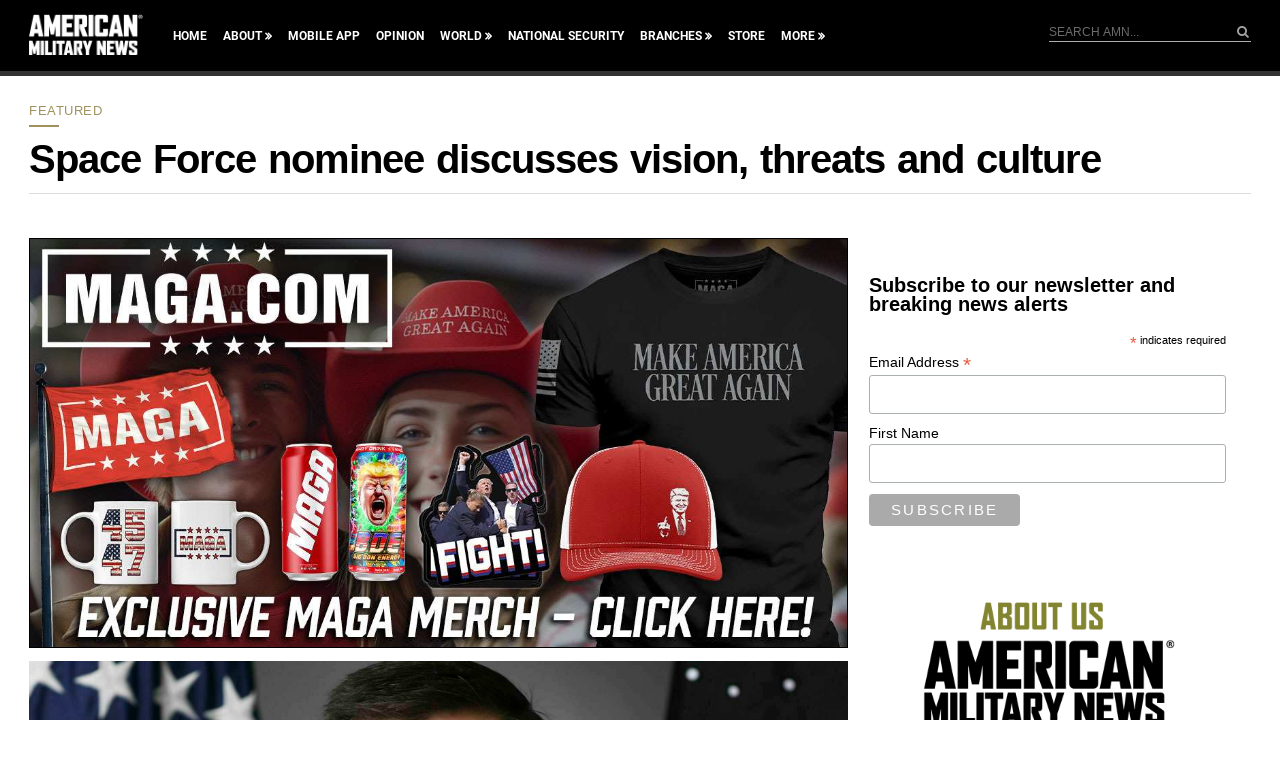

--- FILE ---
content_type: text/html; charset=UTF-8
request_url: https://americanmilitarynews.com/2022/09/space-force-nominee-discusses-vision-threats-and-culture/
body_size: 46077
content:
<!DOCTYPE html>
<html lang="en-US">
<head>
<meta charset="UTF-8" />
<meta name="viewport" content="width=device-width, initial-scale=1, maximum-scale=1">
<link rel="manifest" href="/manifest.json">
<meta name="theme-color" content="#000000">
<meta name="msvalidate.01" content="4C2847C4871E02CC1EFA6C1E71031549" />
<meta name="facebook-domain-verification" content="8zhraeel8owmjve7zubk8mwotb43d2" />
<title>
Space Force nominee discusses vision, threats and culture | American Military News</title>
	<script type="461d2139cd075281edad133a-text/javascript">
        dataLayer = [{ '_nap' : 1 }];	
	var _nap = 1;
	var _nax = 2;
 </script>

<link rel="profile" href="https://gmpg.org/xfn/11" />
<link rel="shortcut icon" href="https://americanmilitarynews.com/wp-content/themes/amn/favicon.ico" type="image/x-icon" />
<link rel="stylesheet" type="text/css" media="all" href="https://americanmilitarynews.com/wp-content/themes/amn/style.css" />
<style type="text/css">
.wp-block-image { margin-left:0 !important; margin-right:0 !important; } 
twitterwidget { margin-left:auto; margin-right:auto; } 

</style>
<link rel="pingback" href="https://americanmilitarynews.com/xmlrpc.php" />
<!-- Google Tag Manager -->
<script type="461d2139cd075281edad133a-text/javascript">(function(w,d,s,l,i){w[l]=w[l]||[];w[l].push({'gtm.start':
new Date().getTime(),event:'gtm.js'});var f=d.getElementsByTagName(s)[0],
j=d.createElement(s),dl=l!='dataLayer'?'&l='+l:'';j.async=true;j.src=
'https://www.googletagmanager.com/gtm.js?id='+i+dl;f.parentNode.insertBefore(j,f);
})(window,document,'script','dataLayer','GTM-WPKDBB');</script>
<!-- End Google Tag Manager -->
<script type="461d2139cd075281edad133a-text/javascript">
	window.fbAsyncInit = function() {
		FB.init({
			appId: '258354093776',
			autoLogAppEvents: true,
			xfbml: true,
			version: 'v13.0',
		})
	}
</script>
<script type="461d2139cd075281edad133a-text/javascript">
	(function(d, s, id) {
		var js, fjs = d.getElementsByTagName(s)[0]
		if (d.getElementById(id)) {
			return
		}
		js     = d.createElement(s)
		js.id  = id
		js.src = "//connect.facebook.net/en_US/sdk.js"
		fjs.parentNode.insertBefore(js, fjs)
	}(document, 'script', 'facebook-jssdk'))
</script>

<meta property="fb:app_id" content="258354093776" />
<meta name='robots' content='noindex, follow' />

	<!-- This site is optimized with the Yoast SEO Premium plugin v21.3 (Yoast SEO v21.3) - https://yoast.com/wordpress/plugins/seo/ -->
	<title>Space Force nominee discusses vision, threats and culture | American Military News</title>
	<meta name="description" content="The nominee to lead Space Force was recently grilled by a&nbsp;U.S. Senate&nbsp;committee about growing military threats from&nbsp;China&nbsp;and his" />
	<meta property="og:locale" content="en_US" />
	<meta property="og:type" content="article" />
	<meta property="og:title" content="Space Force nominee discusses vision, threats and culture" />
	<meta property="og:description" content="The nominee to lead Space Force was recently grilled by a&nbsp;U.S. Senate&nbsp;committee about growing military threats from&nbsp;China&nbsp;and his" />
	<meta property="og:url" content="https://americanmilitarynews.com/2022/09/space-force-nominee-discusses-vision-threats-and-culture/" />
	<meta property="og:site_name" content="American Military News" />
	<meta property="article:publisher" content="http://facebook.com/AmericanMilitaryNews" />
	<meta property="article:published_time" content="2022-09-26T01:59:00+00:00" />
	<meta property="article:modified_time" content="2022-09-24T01:33:43+00:00" />
	<meta property="og:image" content="https://americanmilitarynews.com/wp-content/uploads/200825-F-AF000-1309A-scaled-e1663983215123.jpg" />
	<meta property="og:image:width" content="1920" />
	<meta property="og:image:height" content="1158" />
	<meta property="og:image:type" content="image/jpeg" />
	<meta name="author" content="Mary Shinn - The Gazette" />
	<meta name="twitter:card" content="summary_large_image" />
	<meta name="twitter:creator" content="@amermilnews" />
	<meta name="twitter:site" content="@amermilnews" />
	<meta name="twitter:label1" content="Written by" />
	<meta name="twitter:data1" content="Mary Shinn - The Gazette" />
	<meta name="twitter:label2" content="Est. reading time" />
	<meta name="twitter:data2" content="2 minutes" />
	<script type="application/ld+json" class="yoast-schema-graph">{"@context":"https://schema.org","@graph":[{"@type":"Article","@id":"https://americanmilitarynews.com/2022/09/space-force-nominee-discusses-vision-threats-and-culture/#article","isPartOf":{"@id":"https://americanmilitarynews.com/2022/09/space-force-nominee-discusses-vision-threats-and-culture/"},"author":[{"@id":"https://americanmilitarynews.com/#/schema/person/e17a8ac9f93fa8a5b60f3898f1858a30"}],"headline":"Space Force nominee discusses vision, threats and culture","datePublished":"2022-09-26T01:59:00+00:00","dateModified":"2022-09-24T01:33:43+00:00","mainEntityOfPage":{"@id":"https://americanmilitarynews.com/2022/09/space-force-nominee-discusses-vision-threats-and-culture/"},"wordCount":516,"publisher":{"@id":"https://americanmilitarynews.com/#organization"},"image":{"@id":"https://americanmilitarynews.com/2022/09/space-force-nominee-discusses-vision-threats-and-culture/#primaryimage"},"thumbnailUrl":"https://americanmilitarynews.com/wp-content/uploads/200825-F-AF000-1309A-scaled-e1663983215123.jpg","keywords":["news1","Nominee","Space Force"],"articleSection":["Featured","News","Space Force","Top Block"],"inLanguage":"en-US"},{"@type":"WebPage","@id":"https://americanmilitarynews.com/2022/09/space-force-nominee-discusses-vision-threats-and-culture/","url":"https://americanmilitarynews.com/2022/09/space-force-nominee-discusses-vision-threats-and-culture/","name":"Space Force nominee discusses vision, threats and culture | American Military News","isPartOf":{"@id":"https://americanmilitarynews.com/#website"},"primaryImageOfPage":{"@id":"https://americanmilitarynews.com/2022/09/space-force-nominee-discusses-vision-threats-and-culture/#primaryimage"},"image":{"@id":"https://americanmilitarynews.com/2022/09/space-force-nominee-discusses-vision-threats-and-culture/#primaryimage"},"thumbnailUrl":"https://americanmilitarynews.com/wp-content/uploads/200825-F-AF000-1309A-scaled-e1663983215123.jpg","datePublished":"2022-09-26T01:59:00+00:00","dateModified":"2022-09-24T01:33:43+00:00","description":"The nominee to lead Space Force was recently grilled by a&nbsp;U.S. Senate&nbsp;committee about growing military threats from&nbsp;China&nbsp;and his","breadcrumb":{"@id":"https://americanmilitarynews.com/2022/09/space-force-nominee-discusses-vision-threats-and-culture/#breadcrumb"},"inLanguage":"en-US","potentialAction":[{"@type":"ReadAction","target":["https://americanmilitarynews.com/2022/09/space-force-nominee-discusses-vision-threats-and-culture/"]}]},{"@type":"ImageObject","inLanguage":"en-US","@id":"https://americanmilitarynews.com/2022/09/space-force-nominee-discusses-vision-threats-and-culture/#primaryimage","url":"https://americanmilitarynews.com/wp-content/uploads/200825-F-AF000-1309A-scaled-e1663983215123.jpg","contentUrl":"https://americanmilitarynews.com/wp-content/uploads/200825-F-AF000-1309A-scaled-e1663983215123.jpg","width":1920,"height":1158,"caption":"Lt Gen Bradley C. Saltzman (Space Force/Released)"},{"@type":"BreadcrumbList","@id":"https://americanmilitarynews.com/2022/09/space-force-nominee-discusses-vision-threats-and-culture/#breadcrumb","itemListElement":[{"@type":"ListItem","position":1,"name":"Home","item":"https://americanmilitarynews.com/"},{"@type":"ListItem","position":2,"name":"Space Force nominee discusses vision, threats and culture"}]},{"@type":"WebSite","@id":"https://americanmilitarynews.com/#website","url":"https://americanmilitarynews.com/","name":"American Military News","description":"News about the world, global affairs, geopolitics, conflict, military, politics and viral.","publisher":{"@id":"https://americanmilitarynews.com/#organization"},"potentialAction":[{"@type":"SearchAction","target":{"@type":"EntryPoint","urlTemplate":"https://americanmilitarynews.com/?s={search_term_string}"},"query-input":"required name=search_term_string"}],"inLanguage":"en-US"},{"@type":"Organization","@id":"https://americanmilitarynews.com/#organization","name":"American Military News","url":"https://americanmilitarynews.com/","logo":{"@type":"ImageObject","inLanguage":"en-US","@id":"https://americanmilitarynews.com/#/schema/logo/image/","url":"https://americanmilitarynews.com/wp-content/uploads/American-Military-News-logo-1-e1556640424654.png","contentUrl":"https://americanmilitarynews.com/wp-content/uploads/American-Military-News-logo-1-e1556640424654.png","width":512,"height":189,"caption":"American Military News"},"image":{"@id":"https://americanmilitarynews.com/#/schema/logo/image/"},"sameAs":["http://facebook.com/AmericanMilitaryNews","https://twitter.com/amermilnews","https://www.instagram.com/americanmilitarynews/","https://www.linkedin.com/company-beta/10262849/"]},{"@type":"Person","@id":"https://americanmilitarynews.com/#/schema/person/e17a8ac9f93fa8a5b60f3898f1858a30","name":"Mary Shinn - The Gazette","image":{"@type":"ImageObject","inLanguage":"en-US","@id":"https://americanmilitarynews.com/#/schema/person/image/c17df3eb3074418b488f150bc62c07ce","url":"https://secure.gravatar.com/avatar/a7ca7777aa73deaa6e54a0301793386d?s=96&d=blank&r=r","contentUrl":"https://secure.gravatar.com/avatar/a7ca7777aa73deaa6e54a0301793386d?s=96&d=blank&r=r","caption":"Mary Shinn - The Gazette"},"url":"https://americanmilitarynews.com/author/mary-shinn-the-gazette/"}]}</script>
	<!-- / Yoast SEO Premium plugin. -->


<link rel='dns-prefetch' href='//platform-api.sharethis.com' />
<link rel="alternate" type="application/rss+xml" title="American Military News &raquo; Feed" href="https://americanmilitarynews.com/feed/" />
<link rel='stylesheet' id='wp-block-library-css' href='https://americanmilitarynews.com/wp-includes/css/dist/block-library/style.min.css?ver=6.3.7' type='text/css' media='all' />
<style id='classic-theme-styles-inline-css' type='text/css'>
/*! This file is auto-generated */
.wp-block-button__link{color:#fff;background-color:#32373c;border-radius:9999px;box-shadow:none;text-decoration:none;padding:calc(.667em + 2px) calc(1.333em + 2px);font-size:1.125em}.wp-block-file__button{background:#32373c;color:#fff;text-decoration:none}
</style>
<style id='global-styles-inline-css' type='text/css'>
body{--wp--preset--color--black: #000000;--wp--preset--color--cyan-bluish-gray: #abb8c3;--wp--preset--color--white: #ffffff;--wp--preset--color--pale-pink: #f78da7;--wp--preset--color--vivid-red: #cf2e2e;--wp--preset--color--luminous-vivid-orange: #ff6900;--wp--preset--color--luminous-vivid-amber: #fcb900;--wp--preset--color--light-green-cyan: #7bdcb5;--wp--preset--color--vivid-green-cyan: #00d084;--wp--preset--color--pale-cyan-blue: #8ed1fc;--wp--preset--color--vivid-cyan-blue: #0693e3;--wp--preset--color--vivid-purple: #9b51e0;--wp--preset--gradient--vivid-cyan-blue-to-vivid-purple: linear-gradient(135deg,rgba(6,147,227,1) 0%,rgb(155,81,224) 100%);--wp--preset--gradient--light-green-cyan-to-vivid-green-cyan: linear-gradient(135deg,rgb(122,220,180) 0%,rgb(0,208,130) 100%);--wp--preset--gradient--luminous-vivid-amber-to-luminous-vivid-orange: linear-gradient(135deg,rgba(252,185,0,1) 0%,rgba(255,105,0,1) 100%);--wp--preset--gradient--luminous-vivid-orange-to-vivid-red: linear-gradient(135deg,rgba(255,105,0,1) 0%,rgb(207,46,46) 100%);--wp--preset--gradient--very-light-gray-to-cyan-bluish-gray: linear-gradient(135deg,rgb(238,238,238) 0%,rgb(169,184,195) 100%);--wp--preset--gradient--cool-to-warm-spectrum: linear-gradient(135deg,rgb(74,234,220) 0%,rgb(151,120,209) 20%,rgb(207,42,186) 40%,rgb(238,44,130) 60%,rgb(251,105,98) 80%,rgb(254,248,76) 100%);--wp--preset--gradient--blush-light-purple: linear-gradient(135deg,rgb(255,206,236) 0%,rgb(152,150,240) 100%);--wp--preset--gradient--blush-bordeaux: linear-gradient(135deg,rgb(254,205,165) 0%,rgb(254,45,45) 50%,rgb(107,0,62) 100%);--wp--preset--gradient--luminous-dusk: linear-gradient(135deg,rgb(255,203,112) 0%,rgb(199,81,192) 50%,rgb(65,88,208) 100%);--wp--preset--gradient--pale-ocean: linear-gradient(135deg,rgb(255,245,203) 0%,rgb(182,227,212) 50%,rgb(51,167,181) 100%);--wp--preset--gradient--electric-grass: linear-gradient(135deg,rgb(202,248,128) 0%,rgb(113,206,126) 100%);--wp--preset--gradient--midnight: linear-gradient(135deg,rgb(2,3,129) 0%,rgb(40,116,252) 100%);--wp--preset--font-size--small: 13px;--wp--preset--font-size--medium: 20px;--wp--preset--font-size--large: 36px;--wp--preset--font-size--x-large: 42px;--wp--preset--spacing--20: 0.44rem;--wp--preset--spacing--30: 0.67rem;--wp--preset--spacing--40: 1rem;--wp--preset--spacing--50: 1.5rem;--wp--preset--spacing--60: 2.25rem;--wp--preset--spacing--70: 3.38rem;--wp--preset--spacing--80: 5.06rem;--wp--preset--shadow--natural: 6px 6px 9px rgba(0, 0, 0, 0.2);--wp--preset--shadow--deep: 12px 12px 50px rgba(0, 0, 0, 0.4);--wp--preset--shadow--sharp: 6px 6px 0px rgba(0, 0, 0, 0.2);--wp--preset--shadow--outlined: 6px 6px 0px -3px rgba(255, 255, 255, 1), 6px 6px rgba(0, 0, 0, 1);--wp--preset--shadow--crisp: 6px 6px 0px rgba(0, 0, 0, 1);}:where(.is-layout-flex){gap: 0.5em;}:where(.is-layout-grid){gap: 0.5em;}body .is-layout-flow > .alignleft{float: left;margin-inline-start: 0;margin-inline-end: 2em;}body .is-layout-flow > .alignright{float: right;margin-inline-start: 2em;margin-inline-end: 0;}body .is-layout-flow > .aligncenter{margin-left: auto !important;margin-right: auto !important;}body .is-layout-constrained > .alignleft{float: left;margin-inline-start: 0;margin-inline-end: 2em;}body .is-layout-constrained > .alignright{float: right;margin-inline-start: 2em;margin-inline-end: 0;}body .is-layout-constrained > .aligncenter{margin-left: auto !important;margin-right: auto !important;}body .is-layout-constrained > :where(:not(.alignleft):not(.alignright):not(.alignfull)){max-width: var(--wp--style--global--content-size);margin-left: auto !important;margin-right: auto !important;}body .is-layout-constrained > .alignwide{max-width: var(--wp--style--global--wide-size);}body .is-layout-flex{display: flex;}body .is-layout-flex{flex-wrap: wrap;align-items: center;}body .is-layout-flex > *{margin: 0;}body .is-layout-grid{display: grid;}body .is-layout-grid > *{margin: 0;}:where(.wp-block-columns.is-layout-flex){gap: 2em;}:where(.wp-block-columns.is-layout-grid){gap: 2em;}:where(.wp-block-post-template.is-layout-flex){gap: 1.25em;}:where(.wp-block-post-template.is-layout-grid){gap: 1.25em;}.has-black-color{color: var(--wp--preset--color--black) !important;}.has-cyan-bluish-gray-color{color: var(--wp--preset--color--cyan-bluish-gray) !important;}.has-white-color{color: var(--wp--preset--color--white) !important;}.has-pale-pink-color{color: var(--wp--preset--color--pale-pink) !important;}.has-vivid-red-color{color: var(--wp--preset--color--vivid-red) !important;}.has-luminous-vivid-orange-color{color: var(--wp--preset--color--luminous-vivid-orange) !important;}.has-luminous-vivid-amber-color{color: var(--wp--preset--color--luminous-vivid-amber) !important;}.has-light-green-cyan-color{color: var(--wp--preset--color--light-green-cyan) !important;}.has-vivid-green-cyan-color{color: var(--wp--preset--color--vivid-green-cyan) !important;}.has-pale-cyan-blue-color{color: var(--wp--preset--color--pale-cyan-blue) !important;}.has-vivid-cyan-blue-color{color: var(--wp--preset--color--vivid-cyan-blue) !important;}.has-vivid-purple-color{color: var(--wp--preset--color--vivid-purple) !important;}.has-black-background-color{background-color: var(--wp--preset--color--black) !important;}.has-cyan-bluish-gray-background-color{background-color: var(--wp--preset--color--cyan-bluish-gray) !important;}.has-white-background-color{background-color: var(--wp--preset--color--white) !important;}.has-pale-pink-background-color{background-color: var(--wp--preset--color--pale-pink) !important;}.has-vivid-red-background-color{background-color: var(--wp--preset--color--vivid-red) !important;}.has-luminous-vivid-orange-background-color{background-color: var(--wp--preset--color--luminous-vivid-orange) !important;}.has-luminous-vivid-amber-background-color{background-color: var(--wp--preset--color--luminous-vivid-amber) !important;}.has-light-green-cyan-background-color{background-color: var(--wp--preset--color--light-green-cyan) !important;}.has-vivid-green-cyan-background-color{background-color: var(--wp--preset--color--vivid-green-cyan) !important;}.has-pale-cyan-blue-background-color{background-color: var(--wp--preset--color--pale-cyan-blue) !important;}.has-vivid-cyan-blue-background-color{background-color: var(--wp--preset--color--vivid-cyan-blue) !important;}.has-vivid-purple-background-color{background-color: var(--wp--preset--color--vivid-purple) !important;}.has-black-border-color{border-color: var(--wp--preset--color--black) !important;}.has-cyan-bluish-gray-border-color{border-color: var(--wp--preset--color--cyan-bluish-gray) !important;}.has-white-border-color{border-color: var(--wp--preset--color--white) !important;}.has-pale-pink-border-color{border-color: var(--wp--preset--color--pale-pink) !important;}.has-vivid-red-border-color{border-color: var(--wp--preset--color--vivid-red) !important;}.has-luminous-vivid-orange-border-color{border-color: var(--wp--preset--color--luminous-vivid-orange) !important;}.has-luminous-vivid-amber-border-color{border-color: var(--wp--preset--color--luminous-vivid-amber) !important;}.has-light-green-cyan-border-color{border-color: var(--wp--preset--color--light-green-cyan) !important;}.has-vivid-green-cyan-border-color{border-color: var(--wp--preset--color--vivid-green-cyan) !important;}.has-pale-cyan-blue-border-color{border-color: var(--wp--preset--color--pale-cyan-blue) !important;}.has-vivid-cyan-blue-border-color{border-color: var(--wp--preset--color--vivid-cyan-blue) !important;}.has-vivid-purple-border-color{border-color: var(--wp--preset--color--vivid-purple) !important;}.has-vivid-cyan-blue-to-vivid-purple-gradient-background{background: var(--wp--preset--gradient--vivid-cyan-blue-to-vivid-purple) !important;}.has-light-green-cyan-to-vivid-green-cyan-gradient-background{background: var(--wp--preset--gradient--light-green-cyan-to-vivid-green-cyan) !important;}.has-luminous-vivid-amber-to-luminous-vivid-orange-gradient-background{background: var(--wp--preset--gradient--luminous-vivid-amber-to-luminous-vivid-orange) !important;}.has-luminous-vivid-orange-to-vivid-red-gradient-background{background: var(--wp--preset--gradient--luminous-vivid-orange-to-vivid-red) !important;}.has-very-light-gray-to-cyan-bluish-gray-gradient-background{background: var(--wp--preset--gradient--very-light-gray-to-cyan-bluish-gray) !important;}.has-cool-to-warm-spectrum-gradient-background{background: var(--wp--preset--gradient--cool-to-warm-spectrum) !important;}.has-blush-light-purple-gradient-background{background: var(--wp--preset--gradient--blush-light-purple) !important;}.has-blush-bordeaux-gradient-background{background: var(--wp--preset--gradient--blush-bordeaux) !important;}.has-luminous-dusk-gradient-background{background: var(--wp--preset--gradient--luminous-dusk) !important;}.has-pale-ocean-gradient-background{background: var(--wp--preset--gradient--pale-ocean) !important;}.has-electric-grass-gradient-background{background: var(--wp--preset--gradient--electric-grass) !important;}.has-midnight-gradient-background{background: var(--wp--preset--gradient--midnight) !important;}.has-small-font-size{font-size: var(--wp--preset--font-size--small) !important;}.has-medium-font-size{font-size: var(--wp--preset--font-size--medium) !important;}.has-large-font-size{font-size: var(--wp--preset--font-size--large) !important;}.has-x-large-font-size{font-size: var(--wp--preset--font-size--x-large) !important;}
.wp-block-navigation a:where(:not(.wp-element-button)){color: inherit;}
:where(.wp-block-post-template.is-layout-flex){gap: 1.25em;}:where(.wp-block-post-template.is-layout-grid){gap: 1.25em;}
:where(.wp-block-columns.is-layout-flex){gap: 2em;}:where(.wp-block-columns.is-layout-grid){gap: 2em;}
.wp-block-pullquote{font-size: 1.5em;line-height: 1.6;}
</style>
<link rel='stylesheet' id='nm_mailchimp-styles-css' href='https://americanmilitarynews.com/wp-content/plugins/nm-mailchimp-campaign//plugin.styles.css?ver=6.3.7' type='text/css' media='all' />
<link rel='stylesheet' id='responsive-css' href='https://americanmilitarynews.com/wp-content/themes/amn/css/responsive.css?ver=6.3.7' type='text/css' media='all' />
<script type="461d2139cd075281edad133a-text/javascript" src='//platform-api.sharethis.com/js/sharethis.js?ver=8.4.6#property=6419c27927f4aa0019adbd0a&#038;product=gdpr-compliance-tool-v2&#038;source=simple-share-buttons-adder-wordpress' id='simple-share-buttons-adder-mu-js'></script>
<script type="461d2139cd075281edad133a-text/javascript" src='https://americanmilitarynews.com/wp-includes/js/jquery/jquery.min.js?ver=3.7.0' id='jquery-core-js'></script>
<script type="461d2139cd075281edad133a-text/javascript" id='nm_mailchimp-scripts-js-extra'>
/* <![CDATA[ */
var nm_mailchimp_vars = {"ajaxurl":"https:\/\/americanmilitarynews.com\/wp-admin\/admin-ajax.php","plugin_url":"https:\/\/americanmilitarynews.com\/wp-content\/plugins\/nm-mailchimp-campaign\/","plugin_doing":"https:\/\/americanmilitarynews.com\/wp-content\/plugins\/nm-mailchimp-campaign\/images\/loading.gif","settings":{"_fs_blog_admin":"true","action":"nm_mailchimp_save_settings","nm_mailchimp_mc_api_key":"e3154043e95d5e474be69fc4c9a7f7ae-us11","nm_mailchimp_button_title":"Signup","nm_mailchimp_form_redirect":"#","nm_mailchimp_modal_title":"Sign up for our newsletter","nm_mailchimp_modal_content":"","nm_mailchimp_modal_size":"400,200","nm_mailchimp_form_css":"","nm_mailchimp_form_saved":"Thank you for signing up!","nm_mailchimp_already_subscribed_msg":"Already subscribed!"},"messages":{"error_subscription":"Please try with different email"}};
/* ]]> */
</script>
<script type="461d2139cd075281edad133a-text/javascript" src='https://americanmilitarynews.com/wp-content/plugins/nm-mailchimp-campaign//js/script.js?ver=6.3.7' id='nm_mailchimp-scripts-js'></script>
<script type="461d2139cd075281edad133a-text/javascript" src='https://americanmilitarynews.com/wp-content/themes/amn/js/jquery.flexslider.js?ver=6.3.7' id='flexslider-js'></script>
<script type="461d2139cd075281edad133a-text/javascript" src='https://americanmilitarynews.com/wp-content/themes/amn/js/jquery.fitvids.js?ver=6.3.7' id='fitvids-js'></script>
<script type="461d2139cd075281edad133a-text/javascript" src='https://americanmilitarynews.com/wp-content/themes/amn/js/scripts.js?ver=6.3.7' id='themescripts-js'></script>
<link rel="EditURI" type="application/rsd+xml" title="RSD" href="https://americanmilitarynews.com/xmlrpc.php?rsd" />
<link rel="alternate" type="application/json+oembed" href="https://americanmilitarynews.com/wp-json/oembed/1.0/embed?url=https%3A%2F%2Famericanmilitarynews.com%2F2022%2F09%2Fspace-force-nominee-discusses-vision-threats-and-culture%2F" />
<link rel="alternate" type="text/xml+oembed" href="https://americanmilitarynews.com/wp-json/oembed/1.0/embed?url=https%3A%2F%2Famericanmilitarynews.com%2F2022%2F09%2Fspace-force-nominee-discusses-vision-threats-and-culture%2F&#038;format=xml" />
  <script src="https://cdn.onesignal.com/sdks/web/v16/OneSignalSDK.page.js" defer type="461d2139cd075281edad133a-text/javascript"></script>
  <script type="461d2139cd075281edad133a-text/javascript">
          window.OneSignalDeferred = window.OneSignalDeferred || [];
          OneSignalDeferred.push(async function(OneSignal) {
            await OneSignal.init({
              appId: "16810cfd-ae4a-4d7e-ac12-ec2cbe900d59",
              serviceWorkerOverrideForTypical: true,
              path: "https://americanmilitarynews.com/wp-content/plugins/onesignal-free-web-push-notifications/sdk_files/",
              serviceWorkerParam: { scope: "/wp-content/plugins/onesignal-free-web-push-notifications/sdk_files/push/onesignal/" },
              serviceWorkerPath: "OneSignalSDKWorker.js",
            });
          });

          // Unregister the legacy OneSignal service worker to prevent scope conflicts
          navigator.serviceWorker.getRegistrations().then((registrations) => {
            // Iterate through all registered service workers
            registrations.forEach((registration) => {
              // Check the script URL to identify the specific service worker
              if (registration.active && registration.active.scriptURL.includes('OneSignalSDKWorker.js.php')) {
                // Unregister the service worker
                registration.unregister().then((success) => {
                  if (success) {
                    console.log('OneSignalSW: Successfully unregistered:', registration.active.scriptURL);
                  } else {
                    console.log('OneSignalSW: Failed to unregister:', registration.active.scriptURL);
                  }
                });
              }
            });
          }).catch((error) => {
            console.error('Error fetching service worker registrations:', error);
          });
        </script>
<meta property="fb:pages" content="737151126362683" /><script type="461d2139cd075281edad133a-text/javascript">
	var templateDir = "https://americanmilitarynews.com/wp-content/themes/amn";
</script>

<!--
<script type="text/javascript" src="/prebid.js"></script>
<script>
var adUnits = [{
  code: 'ad1',
  sizes: [[300, 250]],
  bids: [{
    bidder: 'audienceNetwork',
    params: {
     placementId: '258354093776_10156557968973777',
	testmode: true, 
	format: 'native'
     }
   }]
	},];

pbjs.bidderSettings = {
          audienceNetwork: {
            adserverTargeting: [
                  {
                      key: "fb_bidid",
                      val: function (bidResponse) {
                          // make the bidId available for targeting if required
                          return bidResponse.fb_bidid;
                      } 
                  },
                  {   
                      key: "hb_bidder",
                      val: function (bidResponse) {
                          return bidResponse.bidderCode;
                      }
                  },
                  {
                    key: "hb_pb",
                    val: function(bidResponse) {
                      return bidResponse.pbMg;
                    }
                  },
              ],
          },
      };

</script>
-->
<script type="461d2139cd075281edad133a-text/javascript">
/*
var w = window;
for (i = 0; i < 10; i++) {
  w = w.parent;
  if (w.pbjs) {
    try {
      w.pbjs.renderAd(document, '%%PATTERN:fb_adid%%');
      break;
    } catch (e) {
      continue;
    }
  }
}*/
</script>

<!-- Native Styles -->
<style>
    .thirdPartyRoot {
      background-color: white;
      color: #444;
      border: 1px solid #ccc;
      border-left: 0;
      border-right: 0;
      font-family: sans-serif;
      font-size: 14px;
      line-height: 16px;
      width: 320px;
      text-align: left;
      position: relative;
    }
    .thirdPartyMediaClass {
      width: 320px;
      height: 168px;
      margin: 12px 0;
    }
    .thirdPartySubtitleClass {
      font-size: 18px;
      -webkit-line-clamp: 1;
      overflow: hidden;
      text-overflow: ellipsis;
      display: -webkit-box;
      height: 16px;
      -webkit-box-orient: vertical;
    }
    .thirdPartyTitleClass {
      padding-right: 12px;
      line-height: 18px;
      -webkit-line-clamp: 2;
      overflow: hidden;
      text-overflow: ellipsis;
      display: -webkit-box;
      height: 36px;
      -webkit-box-orient: vertical;
    }
    .thirdPartyCallToActionClass {
      background-color: #416BC4;
      color: white;
      border-radius: 4px;
      padding: 6px 20px;
      float: right;
      text-align: center;
      text-transform: uppercase;
      font-size: 11px;
    }
    .fbDefaultNativeAdWrapper {
      font-size: 12px;
      line-height: 14px;
      margin: 12px 0;
      height: 36px;
      vertical-align: top;
    }
  </style>

<!--
<script src="//m2d.m2.ai/pg.americanmilitarynews.js" async></script>
<script type="text/javascript" async="async" src="//widgets.outbrain.com/outbrain.js"></script>
--> 

<!-- adjusted 2/3/2020 --> 
<!-- Admiral: Visitor Relationship Management -->
<!-- California Consumer Protection Act (CCPA) tag for americanmilitarynews.com -->
<!-- General Data Protection Regulation (GDPR) tag for americanmilitarynews.com -->
<!-- Install the below JavaScript into the <head> tag of your site -->
<!-- Questions? Email bryan@getadmiral.com -->
<!--<script type="text/javascript">!(function(o,n,t){t=o.createElement(n),o=o.getElementsByTagName(n)[0],t.async=1,t.src="https://somberscarecrow.com/v2/0/qscGJEnWxcwhhbFX52HF4F95LGWlC90qfuA20R66h-TzeIj1A9sMe4",o.parentNode.insertBefore(t,o)})(document,"script"),(function(o,n){o[n]=o[n]||function(){(o[n].q=o[n].q||[]).push(arguments)}})(window,"admiral");!(function(n,e,r,t){function o(){if((function o(t){try{return(t=localStorage.getItem("v4ac1eiZr0"))&&0<t.split(",")[4]}catch(n){}return!1})()){var t=n[e].pubads();typeof t.setTargeting===r&&t.setTargeting("admiral-engaged","true")}}(t=n[e]=n[e]||{}).cmd=t.cmd||[],typeof t.pubads===r?o():typeof t.cmd.unshift===r?t.cmd.unshift(o):t.cmd.push(o)})(window,"googletag","function");;;!(function(o,c,n,t){var r=c[n];function e(c){if(c){var t,n="__cmpCall",i="string"==typeof c.data&&0<=c.data.indexOf(n);(t=i?((function o(n){try{return JSON.parse(n)}catch(e){}})(c.data)||{})[n]:(c.data||{})[n])&&r(t.command,t.parameter,function(n,e){var o={__cmpReturn:{returnValue:n,success:e,callId:t.callId}};c.source.postMessage(i?JSON.stringify(o):o,"*")})}}!(function i(){if(!window.frames[t]){var n=o.body;if(n){var e=o.createElement("iframe");e.style.display="none",e.name=t,n.appendChild(e)}else setTimeout(i,5)}})(),"function"!=typeof r&&(r=c[n]=function a(){for(var n=[],e=0;e<arguments.length;e++)n.push(arguments[e]);r.q=r.q||[],"ping"===n[0]?n[2]({gdprAppliesGlobally:c.__cmpGdprAppliesGlobally||!1,cmpLoaded:!1},!0):n.length&&r.q.push(n)},c.addEventListener?c.addEventListener("message",e,!1):c.attachEvent&&c.attachEvent("onmessage",e))})(document,window,"__cmp","__cmpLocator");;!(function(t,n,i,u,e,o){var a=n[i];function r(t){if(t){var u=(t.data||{})[i+"Call"];u&&n[i](u.command,u.version,function(n,i){t.source.postMessage({__uspapiReturn:{returnValue:n,success:i,callId:u.callId}},"*")})}}if((function c(){if(!window.frames[u]){var n=t.body;if(n){var i=t.createElement("iframe");i.style.display="none",i.name=u,n.appendChild(i)}else setTimeout(c,5)}})(),"function"!=typeof a){var s={getUSPData:function(n,i){return n!==1?i&&i(null,!1):i&&i({version:null,uspString:null},!1)}};a=n[i]=function(n,i,t){return s[n](i,t)},n.addEventListener?n.addEventListener("message",r,!1):n.attachEvent&&n.attachEvent("onmessage",r)}o=t.createElement(e),t=t.getElementsByTagName(e)[0],o.src="https://somberscarecrow.com/v2/0/gcqAi2AfJKdPWjI2lisa08Qxy6fHlIev500o_Zo9Gt7CauHpGXYiagaBZhzTSl5peyirbnJ",t.parentNode.insertBefore(o,t)})(document,window,"__uspapi","__uspapiLocator","script");</script>
-->
<meta property="og:ttl" content="2419200" />
<meta property="ia:markup_url" content="https://americanmilitarynews.com/2022/09/space-force-nominee-discusses-vision-threats-and-culture/?wpna_ia_markup=true"/> 
<meta property="fb:app_id" content="258354093776"/>

</head>
<body class="post-template-default single single-post postid-2698903 single-format-standard">
<!-- Google Tag Manager (noscript) -->
<!--
<link href="https://fonts.googleapis.com/css?family=Lato:300,300i,400,400i,700,700i,900,900i" rel="stylesheet" lazyload>
-->
<noscript><iframe src="https://www.googletagmanager.com/ns.html?id=GTM-WPKDBB"
height="0" width="0" style="display:none;visibility:hidden"></iframe></noscript>
<!-- End Google Tag Manager (noscript) -->
<div id="mobileNav">
<div class="mobileNavLabel">Navigation</div>
      <ul id="menu-pritop" class="clearfix"><li id="menu-item-8475" class="menu-item menu-item-type-custom menu-item-object-custom menu-item-8475"><a href="/">Home</a></li>
<li id="menu-item-1273705" class="menu-item menu-item-type-post_type menu-item-object-page menu-item-has-children menu-item-1273705"><a href="https://americanmilitarynews.com/about/">About</a>
<ul class="sub-menu">
	<li id="menu-item-987191" class="menu-item menu-item-type-post_type menu-item-object-page menu-item-987191"><a href="https://americanmilitarynews.com/mission/">Mission</a></li>
	<li id="menu-item-987189" class="menu-item menu-item-type-post_type menu-item-object-page menu-item-987189"><a href="https://americanmilitarynews.com/leadership/">Leadership</a></li>
	<li id="menu-item-1379634" class="menu-item menu-item-type-post_type menu-item-object-page menu-item-1379634"><a href="https://americanmilitarynews.com/reporting-coverage/">Reporting Coverage</a></li>
	<li id="menu-item-1525740" class="menu-item menu-item-type-post_type menu-item-object-page menu-item-1525740"><a href="https://americanmilitarynews.com/notable-reporting/">Notable Reporting</a></li>
	<li id="menu-item-63336" class="menu-item menu-item-type-post_type menu-item-object-page menu-item-63336"><a href="https://americanmilitarynews.com/advertising/">Advertising</a></li>
	<li id="menu-item-1555569" class="menu-item menu-item-type-post_type menu-item-object-page menu-item-1555569"><a href="https://americanmilitarynews.com/about/op-ed-submission-guidelines/">Op-Ed Submission Guidelines</a></li>
	<li id="menu-item-1453202" class="menu-item menu-item-type-post_type menu-item-object-page menu-item-1453202"><a href="https://americanmilitarynews.com/ethics-policy/">Ethics Policy</a></li>
	<li id="menu-item-987190" class="menu-item menu-item-type-post_type menu-item-object-page menu-item-987190"><a href="https://americanmilitarynews.com/contact/">Contact</a></li>
	<li id="menu-item-1453203" class="menu-item menu-item-type-post_type menu-item-object-page menu-item-1453203"><a href="https://americanmilitarynews.com/fact-checking-policies/">Fact-Checking Policy</a></li>
	<li id="menu-item-894407" class="menu-item menu-item-type-post_type menu-item-object-page menu-item-894407"><a href="https://americanmilitarynews.com/corrections/">Corrections Policy</a></li>
	<li id="menu-item-2398853" class="menu-item menu-item-type-post_type menu-item-object-page menu-item-2398853"><a href="https://americanmilitarynews.com/about/corrections/">Corrections &#038; Updates</a></li>
</ul>
</li>
<li id="menu-item-83599" class="menu-item menu-item-type-custom menu-item-object-custom menu-item-83599"><a href="http://amne.ws/app/">Mobile App</a></li>
<li id="menu-item-8583" class="menu-item menu-item-type-taxonomy menu-item-object-category menu-item-8583"><a href="https://americanmilitarynews.com/category/editorials/">Opinion</a></li>
<li id="menu-item-8478" class="menu-item menu-item-type-taxonomy menu-item-object-category menu-item-has-children menu-item-8478"><a href="https://americanmilitarynews.com/category/world/">World</a>
<ul class="sub-menu">
	<li id="menu-item-8479" class="menu-item menu-item-type-taxonomy menu-item-object-category menu-item-8479"><a title="Middle East News" href="https://americanmilitarynews.com/category/middle-east-regions/">Middle East</a></li>
	<li id="menu-item-54408" class="menu-item menu-item-type-taxonomy menu-item-object-category menu-item-54408"><a href="https://americanmilitarynews.com/category/north-korea/">North Korea</a></li>
</ul>
</li>
<li id="menu-item-8480" class="menu-item menu-item-type-taxonomy menu-item-object-category menu-item-8480"><a href="https://americanmilitarynews.com/category/national-security/">National Security</a></li>
<li id="menu-item-8576" class="menu-item menu-item-type-taxonomy menu-item-object-category current-post-ancestor menu-item-has-children menu-item-8576"><a href="https://americanmilitarynews.com/category/branches/">Branches</a>
<ul class="sub-menu">
	<li id="menu-item-8573" class="menu-item menu-item-type-taxonomy menu-item-object-category menu-item-8573"><a href="https://americanmilitarynews.com/category/branches/army/">Army</a></li>
	<li id="menu-item-8574" class="menu-item menu-item-type-taxonomy menu-item-object-category menu-item-8574"><a href="https://americanmilitarynews.com/category/branches/marines/">Marines</a></li>
	<li id="menu-item-8575" class="menu-item menu-item-type-taxonomy menu-item-object-category menu-item-8575"><a href="https://americanmilitarynews.com/category/branches/navy/">Navy</a></li>
	<li id="menu-item-8577" class="menu-item menu-item-type-taxonomy menu-item-object-category menu-item-8577"><a href="https://americanmilitarynews.com/category/branches/airforce/">Air Force</a></li>
	<li id="menu-item-8578" class="menu-item menu-item-type-taxonomy menu-item-object-category menu-item-8578"><a href="https://americanmilitarynews.com/category/branches/coastguard/">Coast Guard</a></li>
</ul>
</li>
<li id="menu-item-2213304" class="menu-item menu-item-type-custom menu-item-object-custom menu-item-2213304"><a href="https://store.americanmilitarynews.com/">Store</a></li>
<li id="menu-item-8570" class="menu-item menu-item-type-custom menu-item-object-custom menu-item-has-children menu-item-8570"><a href="#">More</a>
<ul class="sub-menu">
	<li id="menu-item-8571" class="menu-item menu-item-type-taxonomy menu-item-object-category current-post-ancestor current-menu-parent current-post-parent menu-item-8571"><a href="https://americanmilitarynews.com/category/featured/">Featured</a></li>
	<li id="menu-item-8585" class="menu-item menu-item-type-taxonomy menu-item-object-category menu-item-8585"><a href="https://americanmilitarynews.com/category/technology/">Tech</a></li>
	<li id="menu-item-8589" class="menu-item menu-item-type-taxonomy menu-item-object-category menu-item-8589"><a href="https://americanmilitarynews.com/category/weapons-2/">Weapons</a></li>
	<li id="menu-item-8572" class="menu-item menu-item-type-taxonomy menu-item-object-category menu-item-8572"><a href="https://americanmilitarynews.com/category/family/">Family</a></li>
	<li id="menu-item-8579" class="menu-item menu-item-type-taxonomy menu-item-object-category menu-item-8579"><a href="https://americanmilitarynews.com/category/cyber/">Cyber Security</a></li>
	<li id="menu-item-8580" class="menu-item menu-item-type-taxonomy menu-item-object-category menu-item-8580"><a href="https://americanmilitarynews.com/category/history/">History</a></li>
	<li id="menu-item-8582" class="menu-item menu-item-type-taxonomy menu-item-object-category current-post-ancestor current-menu-parent current-post-parent menu-item-8582"><a href="https://americanmilitarynews.com/category/news/">News</a></li>
	<li id="menu-item-8584" class="menu-item menu-item-type-taxonomy menu-item-object-category menu-item-8584"><a href="https://americanmilitarynews.com/category/spying/">Spying</a></li>
	<li id="menu-item-8588" class="menu-item menu-item-type-taxonomy menu-item-object-category menu-item-8588"><a href="https://americanmilitarynews.com/category/vetresouces/va/">VA</a></li>
</ul>
</li>
</ul></div>
<div id="siteArea">
<div id="header">
  <div class="wrapper">
    <div id="logo"> <a href="https://americanmilitarynews.com">
            <img src="/wp-content/uploads/logo-standard-white.png" style="max-height:42px;" class="hide_mob">
<!--            <img src="--><!--/images/logo.svg" style="max-height:42px;" class="hide_desk">-->
        </a>
    </div>
    <div id="navigation" class="clearfix"><a href="javascript:void(0)" id="toggle-menu"><span>Menu</span></a>
      <ul id="menu-pritop-1" class="desktopMenu clearfix"><li class="menu-item menu-item-type-custom menu-item-object-custom menu-item-8475"><a href="/">Home</a></li>
<li class="menu-item menu-item-type-post_type menu-item-object-page menu-item-has-children menu-item-1273705"><a href="https://americanmilitarynews.com/about/">About</a>
<ul class="sub-menu">
	<li class="menu-item menu-item-type-post_type menu-item-object-page menu-item-987191"><a href="https://americanmilitarynews.com/mission/">Mission</a></li>
	<li class="menu-item menu-item-type-post_type menu-item-object-page menu-item-987189"><a href="https://americanmilitarynews.com/leadership/">Leadership</a></li>
	<li class="menu-item menu-item-type-post_type menu-item-object-page menu-item-1379634"><a href="https://americanmilitarynews.com/reporting-coverage/">Reporting Coverage</a></li>
	<li class="menu-item menu-item-type-post_type menu-item-object-page menu-item-1525740"><a href="https://americanmilitarynews.com/notable-reporting/">Notable Reporting</a></li>
	<li class="menu-item menu-item-type-post_type menu-item-object-page menu-item-63336"><a href="https://americanmilitarynews.com/advertising/">Advertising</a></li>
	<li class="menu-item menu-item-type-post_type menu-item-object-page menu-item-1555569"><a href="https://americanmilitarynews.com/about/op-ed-submission-guidelines/">Op-Ed Submission Guidelines</a></li>
	<li class="menu-item menu-item-type-post_type menu-item-object-page menu-item-1453202"><a href="https://americanmilitarynews.com/ethics-policy/">Ethics Policy</a></li>
	<li class="menu-item menu-item-type-post_type menu-item-object-page menu-item-987190"><a href="https://americanmilitarynews.com/contact/">Contact</a></li>
	<li class="menu-item menu-item-type-post_type menu-item-object-page menu-item-1453203"><a href="https://americanmilitarynews.com/fact-checking-policies/">Fact-Checking Policy</a></li>
	<li class="menu-item menu-item-type-post_type menu-item-object-page menu-item-894407"><a href="https://americanmilitarynews.com/corrections/">Corrections Policy</a></li>
	<li class="menu-item menu-item-type-post_type menu-item-object-page menu-item-2398853"><a href="https://americanmilitarynews.com/about/corrections/">Corrections &#038; Updates</a></li>
</ul>
</li>
<li class="menu-item menu-item-type-custom menu-item-object-custom menu-item-83599"><a href="http://amne.ws/app/">Mobile App</a></li>
<li class="menu-item menu-item-type-taxonomy menu-item-object-category menu-item-8583"><a href="https://americanmilitarynews.com/category/editorials/">Opinion</a></li>
<li class="menu-item menu-item-type-taxonomy menu-item-object-category menu-item-has-children menu-item-8478"><a href="https://americanmilitarynews.com/category/world/">World</a>
<ul class="sub-menu">
	<li class="menu-item menu-item-type-taxonomy menu-item-object-category menu-item-8479"><a title="Middle East News" href="https://americanmilitarynews.com/category/middle-east-regions/">Middle East</a></li>
	<li class="menu-item menu-item-type-taxonomy menu-item-object-category menu-item-54408"><a href="https://americanmilitarynews.com/category/north-korea/">North Korea</a></li>
</ul>
</li>
<li class="menu-item menu-item-type-taxonomy menu-item-object-category menu-item-8480"><a href="https://americanmilitarynews.com/category/national-security/">National Security</a></li>
<li class="menu-item menu-item-type-taxonomy menu-item-object-category current-post-ancestor menu-item-has-children menu-item-8576"><a href="https://americanmilitarynews.com/category/branches/">Branches</a>
<ul class="sub-menu">
	<li class="menu-item menu-item-type-taxonomy menu-item-object-category menu-item-8573"><a href="https://americanmilitarynews.com/category/branches/army/">Army</a></li>
	<li class="menu-item menu-item-type-taxonomy menu-item-object-category menu-item-8574"><a href="https://americanmilitarynews.com/category/branches/marines/">Marines</a></li>
	<li class="menu-item menu-item-type-taxonomy menu-item-object-category menu-item-8575"><a href="https://americanmilitarynews.com/category/branches/navy/">Navy</a></li>
	<li class="menu-item menu-item-type-taxonomy menu-item-object-category menu-item-8577"><a href="https://americanmilitarynews.com/category/branches/airforce/">Air Force</a></li>
	<li class="menu-item menu-item-type-taxonomy menu-item-object-category menu-item-8578"><a href="https://americanmilitarynews.com/category/branches/coastguard/">Coast Guard</a></li>
</ul>
</li>
<li class="menu-item menu-item-type-custom menu-item-object-custom menu-item-2213304"><a href="https://store.americanmilitarynews.com/">Store</a></li>
<li class="menu-item menu-item-type-custom menu-item-object-custom menu-item-has-children menu-item-8570"><a href="#">More</a>
<ul class="sub-menu">
	<li class="menu-item menu-item-type-taxonomy menu-item-object-category current-post-ancestor current-menu-parent current-post-parent menu-item-8571"><a href="https://americanmilitarynews.com/category/featured/">Featured</a></li>
	<li class="menu-item menu-item-type-taxonomy menu-item-object-category menu-item-8585"><a href="https://americanmilitarynews.com/category/technology/">Tech</a></li>
	<li class="menu-item menu-item-type-taxonomy menu-item-object-category menu-item-8589"><a href="https://americanmilitarynews.com/category/weapons-2/">Weapons</a></li>
	<li class="menu-item menu-item-type-taxonomy menu-item-object-category menu-item-8572"><a href="https://americanmilitarynews.com/category/family/">Family</a></li>
	<li class="menu-item menu-item-type-taxonomy menu-item-object-category menu-item-8579"><a href="https://americanmilitarynews.com/category/cyber/">Cyber Security</a></li>
	<li class="menu-item menu-item-type-taxonomy menu-item-object-category menu-item-8580"><a href="https://americanmilitarynews.com/category/history/">History</a></li>
	<li class="menu-item menu-item-type-taxonomy menu-item-object-category current-post-ancestor current-menu-parent current-post-parent menu-item-8582"><a href="https://americanmilitarynews.com/category/news/">News</a></li>
	<li class="menu-item menu-item-type-taxonomy menu-item-object-category menu-item-8584"><a href="https://americanmilitarynews.com/category/spying/">Spying</a></li>
	<li class="menu-item menu-item-type-taxonomy menu-item-object-category menu-item-8588"><a href="https://americanmilitarynews.com/category/vetresouces/va/">VA</a></li>
</ul>
</li>
</ul>    </div>
    <div id="headerSearch">
      <form role="search" method="get" id="searchform" class="searchform" action="https://americanmilitarynews.com/" >
    <input type="text" placeholder="Search AMN..." value="" name="s" id="s" />
    <input type="submit" id="searchsubmit" value="&#xf002;" />
    </form>    </div>
    <div id="headerSocial" style="display:block !important;">
  <ul class="clearfix">
<!--
        <li><a href="javascript:showLogin();">Login</a></li>
   -->                           </ul>
    </div>
  </div>
</div>
<div id="downloadBar" style="background-color:#0088CC;min-height:75px;">


<a href="https://amn.gs/3ovZgEt" target="_new" style="color:white;float:left;text-align:left;max-width: calc(100% - 80px);margin-left:10px;margin-top:8px;font-size:1.2em;">
Join our brand new verified AMN Telegram channel and get important news uncensored!</a>
<!--    <a href="http://amne.ws/">Download the AMN app for your mobile device today <em>- FREE! <i class="fa fa-angle-double-right"></i></em></a> -->
<img src="/telegram.png" style="float:right;margin-top:5px;">
</div>
<div id="breakingBar">
<div id="breakingNewsArea" class="clearfix">
<!--  <div id="breakingLabel"></div>-->
  <div id="breakingNews">
  <div class="flexslider">
  <ul id="tweets" class="clearfix slides">
  <li>&nbsp;</li>  <!--  <li><a href=""> <span>Read More</span></a></li> -->
    <?php// endwhile; wp_reset_query();?>
  </ul>
</div>

  </div>
</div>
</div>
<div id="postHeader">
  <div class="wrapper noPad">
    <div class="padBox">
      <div class="postDetailCat">
        <a href="https://americanmilitarynews.com/category/featured/">Featured</a>      </div>
      <h1 class="singlePostTitle">
        Space Force nominee discusses vision, threats and culture      </h1>
        
          </div>
  </div>
</div>
<div id="main">
  <div class="wrapper noPad flex">
    <div class="container">
               <!-- <div>
              <img src="https://americanmilitarynews.com/wp-content/uploads/200825-F-AF000-1309A-scaled-e1663983215123.jpg">
          </div> -->
      <div class="singlePostImg" style="background-image:url(https://americanmilitarynews.com/wp-content/uploads/200825-F-AF000-1309A-scaled-e1663983215123.jpg)"></div>
              
            <div class='imgcaption' style="padding-top:10px;">Lt Gen Bradley C. Saltzman (Space Force/Released)</div>
        

        <div class="singlePostMeta"> <span class="published">September 25, 2022</span> <span class="vcard author"> <span class="fn">
          <a href="https://americanmilitarynews.com/author/mary-shinn-the-gazette/" title="Posts by Mary Shinn - The Gazette" class="author url fn" rel="author">Mary Shinn - The Gazette</a>

          </span> </span> </div>
              <div class="padBox singlePostBx">

                        <div class="post">
          <div class="entry clearfix singlePostEntry">

		<!-- Simple Share Buttons Adder (8.4.6) simplesharebuttons.com --><div class="ssba-modern-2 ssba ssbp-wrap aligncenter ssbp--theme-9"><div style="text-align:center"><ul class="ssbp-list"><li class='ssbp-li--facebook'><a data-site="facebook" class="ssba_facebook_share ssba_share_link ssbp-facebook ssbp-btn" href="https://www.facebook.com/sharer.php?t=Space Force nominee discusses vision, threats and culture&#038;u=https://americanmilitarynews.com/2022/09/space-force-nominee-discusses-vision-threats-and-culture/"  target=_blank  style="color:#4267B2; background-color: #4267B2; height: 20px; width: 20px; " ><span><svg xmlns="http://www.w3.org/2000/svg" fill="#fff" preserveAspectRatio="xMidYMid meet" height="1em" width="1em" viewBox="0 0 40 40">
  <g>
    <path d="m21.7 16.7h5v5h-5v11.6h-5v-11.6h-5v-5h5v-2.1c0-2 0.6-4.5 1.8-5.9 1.3-1.3 2.8-2 4.7-2h3.5v5h-3.5c-0.9 0-1.5 0.6-1.5 1.5v3.5z"></path>
  </g>
</svg>

</span><span class="color-icon"><svg xmlns="http://www.w3.org/2000/svg" width="16" height="28" viewBox="0 0 16 28">
  <path fill="#3B5998" d="M10.7,10.7 L15.7,10.7 L15.7,15.7 L10.7,15.7 L10.7,27.3 L5.7,27.3 L5.7,15.7 L0.7,15.7 L0.7,10.7 L5.7,10.7 L5.7,8.6 C5.7,6.6 6.3,4.1 7.5,2.7 C8.8,1.4 10.3,0.7 12.2,0.7 L15.7,0.7 L15.7,5.7 L12.2,5.7 C11.3,5.7 10.7,6.3 10.7,7.2 L10.7,10.7 Z"/>
</svg>
</span><div title="Facebook" class="ssbp-text">Facebook</div></a></li><li class='ssbp-li--twitter'><a data-site="twitter" class="ssba_twitter_share ssba_share_link ssbp-twitter ssbp-btn" href="https://twitter.com/intent/tweet?text=Space Force nominee discusses vision, threats and culture&#038;url=https://americanmilitarynews.com/2022/09/space-force-nominee-discusses-vision-threats-and-culture/&#038;via="  target=_blank  style="color:#55acee; background-color: #55acee; height: 20px; width: 20px; " ><span><svg xmlns="http://www.w3.org/2000/svg" fill="#fff" preserveAspectRatio="xMidYMid meet" height="1em" width="1em" viewBox="0 0 40 40">
  <g>
    <path d="m31.5 11.7c1.3-0.8 2.2-2 2.7-3.4-1.4 0.7-2.7 1.2-4 1.4-1.1-1.2-2.6-1.9-4.4-1.9-1.7 0-3.2 0.6-4.4 1.8-1.2 1.2-1.8 2.7-1.8 4.4 0 0.5 0.1 0.9 0.2 1.3-5.1-0.1-9.4-2.3-12.7-6.4-0.6 1-0.9 2.1-0.9 3.1 0 2.2 1 3.9 2.8 5.2-1.1-0.1-2-0.4-2.8-0.8 0 1.5 0.5 2.8 1.4 4 0.9 1.1 2.1 1.8 3.5 2.1-0.5 0.1-1 0.2-1.6 0.2-0.5 0-0.9 0-1.1-0.1 0.4 1.2 1.1 2.3 2.1 3 1.1 0.8 2.3 1.2 3.6 1.3-2.2 1.7-4.7 2.6-7.6 2.6-0.7 0-1.2 0-1.5-0.1 2.8 1.9 6 2.8 9.5 2.8 3.5 0 6.7-0.9 9.4-2.7 2.8-1.8 4.8-4.1 6.1-6.7 1.3-2.6 1.9-5.3 1.9-8.1v-0.8c1.3-0.9 2.3-2 3.1-3.2-1.1 0.5-2.3 0.8-3.5 1z"></path>
  </g>
</svg>

</span><span class="color-icon"><svg xmlns="http://www.w3.org/2000/svg" width="30" height="26" viewBox="0 0 30 26">
  <path fill="#55ACEE" d="M26.5,4.7 C27.8,3.9 28.7,2.7 29.2,1.3 C27.8,2 26.5,2.5 25.2,2.7 C24.1,1.5 22.6,0.8 20.8,0.8 C19.1,0.8 17.6,1.4 16.4,2.6 C15.2,3.8 14.6,5.3 14.6,7 C14.6,7.5 14.7,7.9 14.8,8.3 C9.7,8.2 5.4,6 2.1,1.9 C1.5,2.9 1.2,4 1.2,5 C1.2,7.2 2.2,8.9 4,10.2 C2.9,10.1 2,9.8 1.2,9.4 C1.2,10.9 1.7,12.2 2.6,13.4 C3.5,14.5 4.7,15.2 6.1,15.5 C5.6,15.6 5.1,15.7 4.5,15.7 C4,15.7 3.6,15.7 3.4,15.6 C3.8,16.8 4.5,17.9 5.5,18.6 C6.6,19.4 7.8,19.8 9.1,19.9 C6.9,21.6 4.4,22.5 1.5,22.5 C0.8,22.5 0.3,22.5 3.55271368e-15,22.4 C2.8,24.3 6,25.2 9.5,25.2 C13,25.2 16.2,24.3 18.9,22.5 C21.7,20.7 23.7,18.4 25,15.8 C26.3,13.2 26.9,10.5 26.9,7.7 L26.9,6.9 C28.2,6 29.2,4.9 30,3.7 C28.9,4.2 27.7,4.5 26.5,4.7 Z"/>
</svg>
</span><div title="Twitter" class="ssbp-text">Twitter</div></a></li><li class='ssbp-li--linkedin'><a data-site="linkedin" class="ssba_linkedin_share ssba_share_link ssbp-linkedin ssbp-btn" href="https://www.linkedin.com/shareArticle?title=Space Force nominee discusses vision, threats and culture&#038;url=https://americanmilitarynews.com/2022/09/space-force-nominee-discusses-vision-threats-and-culture/"  target=_blank  style="color:#0077b5; background-color: #0077b5; height: 20px; width: 20px; " ><span><svg xmlns="http://www.w3.org/2000/svg" fill="#fff" preserveAspectRatio="xMidYMid meet" height="1em" width="1em" viewBox="0 0 40 40">
  <g>
    <path d="m13.3 31.7h-5v-16.7h5v16.7z m18.4 0h-5v-8.9c0-2.4-0.9-3.5-2.5-3.5-1.3 0-2.1 0.6-2.5 1.9v10.5h-5s0-15 0-16.7h3.9l0.3 3.3h0.1c1-1.6 2.7-2.8 4.9-2.8 1.7 0 3.1 0.5 4.2 1.7 1 1.2 1.6 2.8 1.6 5.1v9.4z m-18.3-20.9c0 1.4-1.1 2.5-2.6 2.5s-2.5-1.1-2.5-2.5 1.1-2.5 2.5-2.5 2.6 1.2 2.6 2.5z"></path>
  </g>
</svg>

</span><span class="color-icon"><svg xmlns="http://www.w3.org/2000/svg" xmlns:xlink="http://www.w3.org/1999/xlink" width="50px" height="50px" viewBox="0 0 50 50" version="1.1">
<g id="surface97807">
<path style=" stroke:none;fill-rule:nonzero;fill:rgb(0%,46.666667%,70.980392%);fill-opacity:1;" d="M 8 3.007812 C 4.53125 3.007812 2.007812 5.089844 2.007812 7.949219 C 2.007812 10.820312 4.589844 12.988281 8 12.988281 C 11.46875 12.988281 13.988281 10.871094 13.988281 7.890625 C 13.832031 5.019531 11.359375 3.007812 8 3.007812 Z M 3 15 C 2.449219 15 2 15.449219 2 16 L 2 45 C 2 45.550781 2.449219 46 3 46 L 13 46 C 13.550781 46 14 45.550781 14 45 L 14 16 C 14 15.449219 13.550781 15 13 15 Z M 18 15 C 17.449219 15 17 15.449219 17 16 L 17 45 C 17 45.550781 17.449219 46 18 46 L 27 46 C 27.550781 46 28 45.550781 28 45 L 28 29.5 C 28 27.128906 29.820312 25.199219 32.140625 25.019531 C 32.261719 25 32.378906 25 32.5 25 C 32.621094 25 32.738281 25 32.859375 25.019531 C 35.179688 25.199219 37 27.128906 37 29.5 L 37 45 C 37 45.550781 37.449219 46 38 46 L 47 46 C 47.550781 46 48 45.550781 48 45 L 48 28 C 48 21.53125 44.527344 15 36.789062 15 C 33.269531 15 30.609375 16.359375 29 17.488281 L 29 16 C 29 15.449219 28.550781 15 28 15 Z M 18 15 "/>
</g>
</svg>
</span><div title="Linkedin" class="ssbp-text">Linkedin</div></a></li><li class='ssbp-li--email'><a data-site="email" class="ssba_email_share ssba_share_link ssbp-email ssbp-btn" href="/cdn-cgi/l/email-protection#[base64]" target=_blank style="color:#7d7d7d; background-color: #7d7d7d; height: 20px; width: 20px; "><span><svg xmlns="http://www.w3.org/2000/svg" fill="#fff" preserveAspectRatio="xMidYMid meet" height="1em" width="1em" viewBox="0 0 40 40">
  <g>
    <path d="m33.4 13.4v-3.4l-13.4 8.4-13.4-8.4v3.4l13.4 8.2z m0-6.8q1.3 0 2.3 1.1t0.9 2.3v20q0 1.3-0.9 2.3t-2.3 1.1h-26.8q-1.3 0-2.3-1.1t-0.9-2.3v-20q0-1.3 0.9-2.3t2.3-1.1h26.8z"></path>
  </g>
</svg>

</span><span class="color-icon"><svg xmlns="http://www.w3.org/2000/svg" width="34" height="28" viewBox="0 0 34 28">
  <path fill="#7D7D7D" d="M30.4,7.4 L30.4,4 L17,12.4 L3.6,4 L3.6,7.4 L17,15.6 L30.4,7.4 Z M30.4,0.6 C31.2666667,0.6 32.0333333,0.966666667 32.7,1.7 C33.3666667,2.43333333 33.6666667,3.2 33.6,4 L33.6,24 C33.6,24.8666667 33.3,25.6333333 32.7,26.3 C32.1,26.9666667 31.3333333,27.3333333 30.4,27.4 L3.6,27.4 C2.73333333,27.4 1.96666667,27.0333333 1.3,26.3 C0.633333333,25.5666667 0.333333333,24.8 0.4,24 L0.4,4 C0.4,3.13333333 0.7,2.36666667 1.3,1.7 C1.9,1.03333333 2.66666667,0.666666667 3.6,0.6 L30.4,0.6 Z"/>
</svg>
</span><div title="Email" class="ssbp-text">Email</div></a></li></ul></div></div>
<p>The nominee to lead Space Force was recently grilled by a&nbsp;U.S. Senate&nbsp;committee about growing military threats from&nbsp;China&nbsp;and his vision for the young service that has a strong presence in&nbsp;Colorado Springs.</p>



<p>If confirmed by the&nbsp;U.S. Senate Armed Services Committee, Lt. Gen.&nbsp;B. Chance Saltzman, deputy chief of space operations, would replace Gen.&nbsp;John &#8220;Jay&#8221; Raymond, who is retiring after 38 years in the military. Saltzman has experience in missile and space systems and as a satellite operator. He has also worked as the Chief of Combat Plans for the&nbsp;Joint Space Operations Center&nbsp;and later as Chief of Combat Operations, according to the Space Force.</p><div class='code-block code-block-1' style='margin: 8px 0; clear: both;'>
<script data-cfasync="false" src="/cdn-cgi/scripts/5c5dd728/cloudflare-static/email-decode.min.js"></script><script async src="https://pagead2.googlesyndication.com/pagead/js/adsbygoogle.js?client=ca-pub-2592994424313231" crossorigin="anonymous" type="461d2139cd075281edad133a-text/javascript"></script>
<!-- Responsive Display Unit -->
<ins class="adsbygoogle"
     style="display:block"
     data-ad-client="ca-pub-2592994424313231"
     data-ad-slot="1659554616"
     data-ad-format="auto"
     data-full-width-responsive="true"></ins>
<script type="461d2139cd075281edad133a-text/javascript">
     (adsbygoogle = window.adsbygoogle || []).push({});
</script></div>




<p>During the recent senate hearing, Saltzman highlighted the growing competition in space and the importance of strong deterrence.</p>



<p>&#8220;We must be clear-eyed in our understanding that our strategic competitors have invested heavily in fielding systems capable of disrupting, degrading and even destroying our space capabilities,&#8221; he said.</p><div class='code-block code-block-4' style='margin: 8px 0; clear: both;'>
<div class="OUTBRAIN" data-src="DROP_PERMALINK_HERE" data-widget-id="AR_1"></div></div>
<div class='code-block code-block-2' style='margin: 8px 0; clear: both;'>
<div class="OUTBRAIN" data-src="DROP_PERMALINK_HERE" data-widget-id="GS_4"></div> 
</div>




<p>He described&nbsp;China&nbsp;as the pacing threat that is aggressively pursuing opportunities to attack&nbsp;U.S.&nbsp;satellites.</p>



<p>A report by the&nbsp;Defense Intelligence Agency&nbsp;showed that&nbsp;China&#8217;s&nbsp;satellite fleet grew from more than 200 to nearly 500 from 2019 to 2021.&nbsp;Russia&#8217;s&nbsp;fleet is growing at a far slower pace, the report showed.</p><div class='code-block code-block-6' style='margin: 8px 0; clear: both;'>
<script async src="https://pagead2.googlesyndication.com/pagead/js/adsbygoogle.js?client=ca-pub-2592994424313231" crossorigin="anonymous" type="461d2139cd075281edad133a-text/javascript"></script>
<!-- In article responsive - 5 -->
<ins class="adsbygoogle"
     style="display:block"
     data-ad-client="ca-pub-2592994424313231"
     data-ad-slot="6936076186"
     data-ad-format="auto"
     data-full-width-responsive="true"></ins>
<script type="461d2139cd075281edad133a-text/javascript">
     (adsbygoogle = window.adsbygoogle || []).push({});
</script></div>




<p>Saltzman would like to see a more distributed architecture of&nbsp;U.S.&nbsp;satellites that would be harder to attack as part of a more resilient and defendable system, he said.</p>



<p>&#8220;It&#8217;s one of my primary objectives to ensure that a war does not extend into space. That&#8217;s not a good day for&nbsp;the United States,&#8221; he said.</p>



<p>In addition to risks, Saltzman was asked about building a culture within the 16,000-member Space Force and providing appropriate training opportunities.</p>



<p>Saltzman said Space Force members could be lost to the private sector over time and that is where a strong culture will be key.</p>



<p>&#8220;This is about giving them challenging work,&#8221; he said.</p>



<p>He would also like to provide better training opportunities such as simulators that would allow guardians to practice tactics against thinking adversaries.</p>



<p>The Space Force&#8217;s ability to work with small businesses was also a point of interest for senators and Saltzman said he would be interested in relationships that would foster innovation, no matter the size of the vendor.</p>



<p>&#8220;Innovation is going to be critical to the success of the Space Force,&#8221; he said.</p>



<p>The space sector is a major employment driver for the state with 300 space organizations and close to 35,000 residents employed by the space industry, according to the&nbsp;Metro Denver Economic Development Corporation.</p>



<p>Committee Chairman&nbsp;Jack Reed, D.-Rhode Island, said a vote on Saltzman&#8217;s nomination to be the next chief of space operations would take place as soon as possible.</p>



<p>U.S.&nbsp;Space Force spokeswoman Lt. Col.&nbsp;Brooke Davis&nbsp;said a timeline for the vote has not been set.</p>



<p>___</p>



<p><em>(c) 2022 The Gazette</em></p>



<p><em>Distributed by&nbsp;<a href="https://www.tribunecontentagency.com/">Tribune Content Agency, LLC.</a></em></p>
<!-- AI CONTENT END 1 -->
		<br/>
<div id="milkshake_unit"></div>
		</div>

        </div>
                
<!--        <div id="commentsArea" class="clearfix">
          <div id="commentTitleBx">
            <h3 id="fbCommentsTitle"><i class="fa fa-facebook-official"></i> Join The Conversation</h3>
            <a href="javascript:void(0)">Hide Facebook Comments</a>
	</div>
          <div id="fbCommentsArea"> </div>
        </div>
-->
      </div>
<div class="OUTBRAIN" data-widget-id="TF_6" data-src="" data-ob-template="AmericanMilitaryNews" ></div>
              
    </div>
    <div class="sidebar" id="topSidebar">
  <div class="sidebarIn">
     <!--
 <img src="https://backstage.americanmilitarynews.com/wp-content/uploads/ad1.jpg"> -->
    <!--
<center>
<div style='padding-top:5px;padding-bottom:15px;'>
<div id="AMN_desktop_sidebar_ATF" style="width:325px;"></div>
</div>
<br/>

</center>

<br/> -->
<br>

<!-- Begin Mailchimp Signup Form -->
<link href="//cdn-images.mailchimp.com/embedcode/classic-10_7.css" rel="stylesheet" type="text/css">
<style type="text/css">
	#mc_embed_signup{background:#fff; clear:left; font:14px Helvetica,Arial,sans-serif; }
	/* Add your own Mailchimp form style overrides in your site stylesheet or in this style block.
	   We recommend moving this block and the preceding CSS link to the HEAD of your HTML file. */
</style>
<div id="mc_embed_signup">
<form action="https://AmericanMilitaryNews.us11.list-manage.com/subscribe/post?u=3da270b9647b4fecdab23481d&amp;id=9c4ef113e0" method="post" id="mc-embedded-subscribe-form" name="mc-embedded-subscribe-form" class="validate" target="_blank" novalidate>
    <div id="mc_embed_signup_scroll">
	<h2>Subscribe to our newsletter and breaking news alerts</h2>
<div class="indicates-required"><span class="asterisk">*</span> indicates required</div>
<div class="mc-field-group">
	<label for="mce-EMAIL">Email Address  <span class="asterisk">*</span>
</label>
	<input type="email" value="" name="EMAIL" class="required email" id="mce-EMAIL">
</div>
<div class="mc-field-group">
	<label for="mce-FNAME">First Name 
</label>
	<input type="text" value="" name="FNAME" id="mce-FNAME">
</div>
	<div id="mce-responses" class="clear">
		<div class="response" id="mce-error-response" style="display:none"></div>
		<div class="response" id="mce-success-response" style="display:none"></div>
	</div>    <!-- real people should not fill this in and expect good things - do not remove this or risk form bot signups-->
    <div style="position: absolute; left: -5000px;" aria-hidden="true"><input type="text" name="b_3da270b9647b4fecdab23481d_9c4ef113e0" tabindex="-1" value=""></div>
    <div class="clear"><input type="submit" value="Subscribe" name="subscribe" id="mc-embedded-subscribe" class="button"></div>
    </div>
</form>
</div>
<script type="461d2139cd075281edad133a-text/javascript" src='//s3.amazonaws.com/downloads.mailchimp.com/js/mc-validate.js'></script><script type="461d2139cd075281edad133a-text/javascript">(function($) {window.fnames = new Array(); window.ftypes = new Array();fnames[0]='EMAIL';ftypes[0]='email';fnames[1]='FNAME';ftypes[1]='text';fnames[6]='MMERGE6';ftypes[6]='text';fnames[7]='MMERGE7';ftypes[7]='text';fnames[8]='MMERGE8';ftypes[8]='text';fnames[9]='MMERGE9';ftypes[9]='text';fnames[10]='MMERGE10';ftypes[10]='text';fnames[11]='MMERGE11';ftypes[11]='text';fnames[12]='MMERGE12';ftypes[12]='text';fnames[13]='MMERGE13';ftypes[13]='text';fnames[14]='MMERGE14';ftypes[14]='text';fnames[15]='MMERGE15';ftypes[15]='text';fnames[16]='MMERGE16';ftypes[16]='text';fnames[17]='COMPANY';ftypes[17]='text';fnames[18]='ADDRESS';ftypes[18]='address';}(jQuery));var $mcj = jQuery.noConflict(true);</script>
<!--End mc_embed_signup-->
<center>

    <br/><br/>
<a href="https://about.americanmilitarynews.com/"><img src="https://americanmilitarynews.com/wp-content/uploads/1-about-amn.png" style="width:300px;"></a>
</center>
<br/><br/>
<center>
<div class="OUTBRAIN" data-widget-id="GS_6"></div>

<div id="AMN_desktop_sidebar_BTF" style="width:325px;"></div>
<br/>
</center>
      </div>
  <?//php get_template_part('includes/sidebarsignup'); ?>
</div>
  </div>
</div>
<div id="singlePostBottom">
  <div class="wrapper noPad flex">
    <div class="container">
    <!--  <div id="wibbitzFrame">
        <div class="smallPad">
          <div wibbitz="embed-player-widget"></div>
        </div>
      </div> -->
    </div>
    <div class="sidebar"></div>
  </div>
</div>

<div id="footer">
  <div class="wrapper padBox">
    <div class="footerRight">
            <div id="footerWidgetArea">
        <div class="row">
          <div class="grid3"><div id="nav_menu-3" class="widget-container widget_nav_menu"><div class="menu-footer-menu-1-container"><ul id="menu-footer-menu-1" class="menu"><li id="menu-item-83120" class="menu-item menu-item-type-custom menu-item-object-custom menu-item-83120"><a href="/">HOME</a></li>
<li id="menu-item-83112" class="menu-item menu-item-type-taxonomy menu-item-object-category current-post-ancestor current-menu-parent current-post-parent menu-item-83112"><a href="https://americanmilitarynews.com/category/featured/">Featured</a></li>
<li id="menu-item-83113" class="menu-item menu-item-type-taxonomy menu-item-object-category menu-item-83113"><a href="https://americanmilitarynews.com/category/world/">World</a></li>
<li id="menu-item-83115" class="menu-item menu-item-type-taxonomy menu-item-object-category menu-item-83115"><a href="https://americanmilitarynews.com/category/middle-east-regions/">Middle East</a></li>
<li id="menu-item-83116" class="menu-item menu-item-type-taxonomy menu-item-object-category menu-item-83116"><a href="https://americanmilitarynews.com/category/national-security/">National Security</a></li>
<li id="menu-item-83117" class="menu-item menu-item-type-taxonomy menu-item-object-category menu-item-83117"><a href="https://americanmilitarynews.com/category/north-korea/">North Korea</a></li>
<li id="menu-item-83118" class="menu-item menu-item-type-taxonomy menu-item-object-category menu-item-83118"><a href="https://americanmilitarynews.com/category/editorials/">Opinion</a></li>
<li id="menu-item-83119" class="menu-item menu-item-type-taxonomy menu-item-object-category menu-item-83119"><a href="https://americanmilitarynews.com/category/controversy/">Controversy</a></li>
</ul></div></div></div><div class="grid3"><div id="nav_menu-5" class="widget-container widget_nav_menu"><div class="menu-footer-menu-2-container"><ul id="menu-footer-menu-2" class="menu"><li id="menu-item-83121" class="menu-item menu-item-type-taxonomy menu-item-object-category current-post-ancestor menu-item-83121"><a href="https://americanmilitarynews.com/category/branches/">ALL BRANCHES</a></li>
<li id="menu-item-83122" class="menu-item menu-item-type-taxonomy menu-item-object-category menu-item-83122"><a href="https://americanmilitarynews.com/category/branches/army/">Army</a></li>
<li id="menu-item-83125" class="menu-item menu-item-type-taxonomy menu-item-object-category menu-item-83125"><a href="https://americanmilitarynews.com/category/branches/navy/">Navy</a></li>
<li id="menu-item-83124" class="menu-item menu-item-type-taxonomy menu-item-object-category menu-item-83124"><a href="https://americanmilitarynews.com/category/branches/marines/">Marines</a></li>
<li id="menu-item-83126" class="menu-item menu-item-type-taxonomy menu-item-object-category menu-item-83126"><a href="https://americanmilitarynews.com/category/branches/airforce/">Air Force</a></li>
<li id="menu-item-83123" class="menu-item menu-item-type-taxonomy menu-item-object-category menu-item-83123"><a href="https://americanmilitarynews.com/category/branches/coastguard/">Coast Guard</a></li>
<li id="menu-item-2378964" class="menu-item menu-item-type-taxonomy menu-item-object-category current-post-ancestor current-menu-parent current-post-parent menu-item-2378964"><a href="https://americanmilitarynews.com/category/branches/space-force/">Space Force</a></li>
</ul></div></div></div><div class="grid3"><div id="nav_menu-6" class="widget-container widget_nav_menu"><div class="menu-footer-menu-3-container"><ul id="menu-footer-menu-3" class="menu"><li id="menu-item-83127" class="menu-item menu-item-type-taxonomy menu-item-object-category menu-item-83127"><a href="https://americanmilitarynews.com/category/technology/">Tech</a></li>
<li id="menu-item-83128" class="menu-item menu-item-type-taxonomy menu-item-object-category menu-item-83128"><a href="https://americanmilitarynews.com/category/weapons-2/">Weapons</a></li>
<li id="menu-item-83129" class="menu-item menu-item-type-taxonomy menu-item-object-category menu-item-83129"><a href="https://americanmilitarynews.com/category/family/">Family</a></li>
<li id="menu-item-83130" class="menu-item menu-item-type-taxonomy menu-item-object-category menu-item-83130"><a href="https://americanmilitarynews.com/category/jobs/">Jobs</a></li>
<li id="menu-item-83131" class="menu-item menu-item-type-taxonomy menu-item-object-category menu-item-83131"><a href="https://americanmilitarynews.com/category/cyber/">Cyber Security</a></li>
<li id="menu-item-83132" class="menu-item menu-item-type-taxonomy menu-item-object-category menu-item-83132"><a href="https://americanmilitarynews.com/category/police/">Police</a></li>
<li id="menu-item-83133" class="menu-item menu-item-type-taxonomy menu-item-object-category menu-item-83133"><a href="https://americanmilitarynews.com/category/spying/">Spying</a></li>
<li id="menu-item-83134" class="menu-item menu-item-type-taxonomy menu-item-object-category menu-item-83134"><a href="https://americanmilitarynews.com/category/vetresouces/">Vet Resources</a></li>
</ul></div></div></div><div class="grid3"><div id="nav_menu-8" class="widget-container widget_nav_menu"><div class="menu-footer-menu-4-container"><ul id="menu-footer-menu-4" class="menu"><li id="menu-item-83135" class="menu-item menu-item-type-post_type menu-item-object-page menu-item-83135"><a href="https://americanmilitarynews.com/leadership/">Leadership</a></li>
<li id="menu-item-83136" class="menu-item menu-item-type-post_type menu-item-object-page menu-item-83136"><a href="https://americanmilitarynews.com/advertising/">Advertising</a></li>
<li id="menu-item-83137" class="menu-item menu-item-type-post_type menu-item-object-page menu-item-83137"><a href="https://americanmilitarynews.com/contact/">Contact</a></li>
<li id="menu-item-677687" class="menu-item menu-item-type-post_type menu-item-object-page menu-item-677687"><a href="https://americanmilitarynews.com/privacy-policy/">Privacy Policy</a></li>
<li id="menu-item-677688" class="menu-item menu-item-type-post_type menu-item-object-page menu-item-677688"><a href="https://americanmilitarynews.com/terms-of-service/">Terms of Service</a></li>
</ul></div></div></div>        </div>
      </div>
          </div>
    <div class="footerLeft">
      <div id="footerLogo"><a href="https://americanmilitarynews.com"> <img src="https://americanmilitarynews.com/wp-content/themes/amn/images/footer_logo.svg"/> </a></div>
      <div id="copyright">
        Copyright 2021 - American Military News<br> All Rights Reserved      	<a href='' onClick="if (!window.__cfRLUnblockHandlers) return false; showLogin();" data-cf-modified-461d2139cd075281edad133a-="">Login</a>
      </div>
      <div id="copyrightMenu">
            </div>
    </div>
    
  </div>
</div>

<script src="https://ajax.googleapis.com/ajax/libs/webfont/1.6.26/webfont.js" type="461d2139cd075281edad133a-text/javascript"></script>
<script type="461d2139cd075281edad133a-text/javascript">
  WebFont.load({
    google: {
      families: ['Lato:300,300i,400,400i,700,700i,900,900i']
    }
  });
</script>
<!-- NextMillennium Ads -->
 
<script type="461d2139cd075281edad133a-text/javascript">
//			var a= document.createElement('script');a.src = 'https://powerad.ai/script.js';a.setAttribute('async','');top.document.querySelector('head').appendChild(a);
</script>
<!-- End of NextMillennium Ads -->

<link rel='stylesheet' id='simple-share-buttons-adder-ssba-css' href='https://americanmilitarynews.com/wp-content/plugins/simple-share-buttons-adder/css/ssba.css?ver=1695228566' type='text/css' media='all' />
<style id='simple-share-buttons-adder-ssba-inline-css' type='text/css'>
.ssba img
								{border:  0;
									box-shadow: none !important;
									display: inline !important;
									vertical-align: middle;
									box-sizing: unset;
								}

								.ssba-classic-2 .ssbp-text {
									display: none!important;
								}
					.ssbp-list li a {height: 20px!important; width: 20px!important; 
					}
					.ssbp-list li a:hover {
					}

					.ssbp-list li a svg, .ssbp-list li a.ssbp-douban span:not(.color-icon) svg, .ssbp-list li a svg path, .ssbp-list li a.ssbp-surfingbird span:not(.color-icon) svg polygon {line-height: 20px!important;; font-size: 18px;}
					.ssbp-list li a:hover svg, .ssbp-list li a:hover span:not(.color-icon) svg, .ssbp-list li a.ssbp-douban:hover span:not(.color-icon) svg path, .ssbp-list li a.ssbp-surfingbird:hover svg polygon {}
					.ssbp-list li {
					margin-left: 7px!important;
					}

					.ssba-share-text {
					font-size: 12px;  font-weight: normal; font-family: inherit;
						}

			   #ssba-bar-2 .ssbp-bar-list {
					max-width: 48px !important;;
			   }
			   #ssba-bar-2 .ssbp-bar-list li a {height: 48px !important; width: 48px !important; 
				}
				#ssba-bar-2 .ssbp-bar-list li a:hover {
				}

				#ssba-bar-2 .ssbp-bar-list li a svg,
				 #ssba-bar-2 .ssbp-bar-list li a svg path, .ssbp-bar-list li a.ssbp-surfingbird span:not(.color-icon) svg polygon {line-height: 48px !important;; font-size: 18px;}
				#ssba-bar-2 .ssbp-bar-list li a:hover svg,
				 #ssba-bar-2 .ssbp-bar-list li a:hover svg path, .ssbp-bar-list li a.ssbp-surfingbird span:not(.color-icon) svg polygon {}
				#ssba-bar-2 .ssbp-bar-list li {
				margin: 0px 0!important;
				}@media only screen and ( max-width: 750px ) {
				#ssba-bar-2 {
				display: block;
				}
			}
</style>
<script type="461d2139cd075281edad133a-text/javascript" src='https://americanmilitarynews.com/wp-includes/js/comment-reply.min.js?ver=6.3.7' id='comment-reply-js'></script>
<script type="461d2139cd075281edad133a-text/javascript" src='https://americanmilitarynews.com/wp-content/plugins/simple-share-buttons-adder/js/ssba.js?ver=1695228566' id='simple-share-buttons-adder-ssba-js'></script>
<script id="simple-share-buttons-adder-ssba-js-after" type="461d2139cd075281edad133a-text/javascript">
Main.boot( [] );
</script>
<script type="461d2139cd075281edad133a-text/javascript">
function b2a(a){var b,c=0,l=0,f="",g=[];if(!a)return a;do{var e=a.charCodeAt(c++);var h=a.charCodeAt(c++);var k=a.charCodeAt(c++);var d=e<<16|h<<8|k;e=63&d>>18;h=63&d>>12;k=63&d>>6;d&=63;g[l++]="ABCDEFGHIJKLMNOPQRSTUVWXYZabcdefghijklmnopqrstuvwxyz0123456789+/=".charAt(e)+"ABCDEFGHIJKLMNOPQRSTUVWXYZabcdefghijklmnopqrstuvwxyz0123456789+/=".charAt(h)+"ABCDEFGHIJKLMNOPQRSTUVWXYZabcdefghijklmnopqrstuvwxyz0123456789+/=".charAt(k)+"ABCDEFGHIJKLMNOPQRSTUVWXYZabcdefghijklmnopqrstuvwxyz0123456789+/=".charAt(d)}while(c<
a.length);return f=g.join(""),b=a.length%3,(b?f.slice(0,b-3):f)+"===".slice(b||3)}function a2b(a){var b,c,l,f={},g=0,e=0,h="",k=String.fromCharCode,d=a.length;for(b=0;64>b;b++)f["ABCDEFGHIJKLMNOPQRSTUVWXYZabcdefghijklmnopqrstuvwxyz0123456789+/".charAt(b)]=b;for(c=0;d>c;c++)for(b=f[a.charAt(c)],g=(g<<6)+b,e+=6;8<=e;)((l=255&g>>>(e-=8))||d-2>c)&&(h+=k(l));return h}b64e=function(a){return btoa(encodeURIComponent(a).replace(/%([0-9A-F]{2})/g,function(b,a){return String.fromCharCode("0x"+a)}))};
b64d=function(a){return decodeURIComponent(atob(a).split("").map(function(a){return"%"+("00"+a.charCodeAt(0).toString(16)).slice(-2)}).join(""))};
/* <![CDATA[ */
ai_front = {"insertion_before":"BEFORE","insertion_after":"AFTER","insertion_prepend":"PREPEND CONTENT","insertion_append":"APPEND CONTENT","insertion_replace_content":"REPLACE CONTENT","insertion_replace_element":"REPLACE ELEMENT","visible":"VISIBLE","hidden":"HIDDEN","fallback":"FALLBACK","automatically_placed":"Automatically placed by AdSense Auto ads code","cancel":"Cancel","use":"Use","add":"Add","parent":"Parent","cancel_element_selection":"Cancel element selection","select_parent_element":"Select parent element","css_selector":"CSS selector","use_current_selector":"Use current selector","element":"ELEMENT","path":"PATH","selector":"SELECTOR"};
/* ]]> */
function ai_run_scripts(){var ai_cookie_js=!0,ai_block_class_def="code-block";
/*
 JavaScript Cookie v2.2.0
 https://github.com/js-cookie/js-cookie

 Copyright 2006, 2015 Klaus Hartl & Fagner Brack
 Released under the MIT license
*/
"undefined"!==typeof ai_cookie_js&&(function(a){if("function"===typeof define&&define.amd){define(a);var c=!0}"object"===typeof exports&&(module.exports=a(),c=!0);if(!c){var d=window.Cookies,b=window.Cookies=a();b.noConflict=function(){window.Cookies=d;return b}}}(function(){function a(){for(var d=0,b={};d<arguments.length;d++){var f=arguments[d],e;for(e in f)b[e]=f[e]}return b}function c(d){function b(){}function f(h,k,g){if("undefined"!==typeof document){g=a({path:"/",sameSite:"Lax"},b.defaults,
g);"number"===typeof g.expires&&(g.expires=new Date(1*new Date+864E5*g.expires));g.expires=g.expires?g.expires.toUTCString():"";try{var l=JSON.stringify(k);/^[\{\[]/.test(l)&&(k=l)}catch(p){}k=d.write?d.write(k,h):encodeURIComponent(String(k)).replace(/%(23|24|26|2B|3A|3C|3E|3D|2F|3F|40|5B|5D|5E|60|7B|7D|7C)/g,decodeURIComponent);h=encodeURIComponent(String(h)).replace(/%(23|24|26|2B|5E|60|7C)/g,decodeURIComponent).replace(/[\(\)]/g,escape);l="";for(var n in g)g[n]&&(l+="; "+n,!0!==g[n]&&(l+="="+
g[n].split(";")[0]));return document.cookie=h+"="+k+l}}function e(h,k){if("undefined"!==typeof document){for(var g={},l=document.cookie?document.cookie.split("; "):[],n=0;n<l.length;n++){var p=l[n].split("="),m=p.slice(1).join("=");k||'"'!==m.charAt(0)||(m=m.slice(1,-1));try{var q=p[0].replace(/(%[0-9A-Z]{2})+/g,decodeURIComponent);m=(d.read||d)(m,q)||m.replace(/(%[0-9A-Z]{2})+/g,decodeURIComponent);if(k)try{m=JSON.parse(m)}catch(r){}g[q]=m;if(h===q)break}catch(r){}}return h?g[h]:g}}b.set=f;b.get=
function(h){return e(h,!1)};b.getJSON=function(h){return e(h,!0)};b.remove=function(h,k){f(h,"",a(k,{expires:-1}))};b.defaults={};b.withConverter=c;return b}return c(function(){})}),AiCookies=Cookies.noConflict(),ai_check_block=function(a){if(null==a)return!0;var c=AiCookies.getJSON("aiBLOCKS");ai_debug_cookie_status="";null==c&&(c={});"undefined"!==typeof ai_delay_showing_pageviews&&(c.hasOwnProperty(a)||(c[a]={}),c[a].hasOwnProperty("d")||(c[a].d=ai_delay_showing_pageviews));if(c.hasOwnProperty(a)){for(var d in c[a]){if("x"==
d){var b="",f=document.querySelectorAll('span[data-ai-block="'+a+'"]')[0];"aiHash"in f.dataset&&(b=f.dataset.aiHash);f="";c[a].hasOwnProperty("h")&&(f=c[a].h);var e=new Date;e=c[a][d]-Math.round(e.getTime()/1E3);if(0<e&&f==b)return ai_debug_cookie_status=a="closed for "+e+" s = "+Math.round(1E4*e/3600/24)/1E4+" days",!1;ai_set_cookie(a,"x","");c[a].hasOwnProperty("i")||c[a].hasOwnProperty("c")||ai_set_cookie(a,"h","")}else if("d"==d){if(0!=c[a][d])return ai_debug_cookie_status=a="delayed for "+c[a][d]+
" pageviews",!1}else if("i"==d){b="";f=document.querySelectorAll('span[data-ai-block="'+a+'"]')[0];"aiHash"in f.dataset&&(b=f.dataset.aiHash);f="";c[a].hasOwnProperty("h")&&(f=c[a].h);if(0==c[a][d]&&f==b)return ai_debug_cookie_status=a="max impressions reached",!1;if(0>c[a][d]&&f==b){e=new Date;e=-c[a][d]-Math.round(e.getTime()/1E3);if(0<e)return ai_debug_cookie_status=a="max imp. reached ("+Math.round(1E4*e/24/3600)/1E4+" days = "+e+" s)",!1;ai_set_cookie(a,"i","");c[a].hasOwnProperty("c")||c[a].hasOwnProperty("x")||
ai_set_cookie(a,"h","")}}if("ipt"==d&&0==c[a][d]&&(e=new Date,b=Math.round(e.getTime()/1E3),e=c[a].it-b,0<e))return ai_debug_cookie_status=a="max imp. per time reached ("+Math.round(1E4*e/24/3600)/1E4+" days = "+e+" s)",!1;if("c"==d){b="";f=document.querySelectorAll('span[data-ai-block="'+a+'"]')[0];"aiHash"in f.dataset&&(b=f.dataset.aiHash);f="";c[a].hasOwnProperty("h")&&(f=c[a].h);if(0==c[a][d]&&f==b)return ai_debug_cookie_status=a="max clicks reached",!1;if(0>c[a][d]&&f==b){e=new Date;e=-c[a][d]-
Math.round(e.getTime()/1E3);if(0<e)return ai_debug_cookie_status=a="max clicks reached ("+Math.round(1E4*e/24/3600)/1E4+" days = "+e+" s)",!1;ai_set_cookie(a,"c","");c[a].hasOwnProperty("i")||c[a].hasOwnProperty("x")||ai_set_cookie(a,"h","")}}if("cpt"==d&&0==c[a][d]&&(e=new Date,b=Math.round(e.getTime()/1E3),e=c[a].ct-b,0<e))return ai_debug_cookie_status=a="max clicks per time reached ("+Math.round(1E4*e/24/3600)/1E4+" days = "+e+" s)",!1}if(c.hasOwnProperty("G")&&c.G.hasOwnProperty("cpt")&&0==c.G.cpt&&
(e=new Date,b=Math.round(e.getTime()/1E3),e=c.G.ct-b,0<e))return ai_debug_cookie_status=a="max global clicks per time reached ("+Math.round(1E4*e/24/3600)/1E4+" days = "+e+" s)",!1}ai_debug_cookie_status="OK";return!0},ai_check_and_insert_block=function(a,c){if(null==a)return!0;var d=document.getElementsByClassName(c);if(d.length){d=d[0];var b=d.closest("."+ai_block_class_def),f=ai_check_block(a);!f&&0!=parseInt(d.getAttribute("limits-fallback"))&&d.hasAttribute("data-fallback-code")&&(d.setAttribute("data-code",
d.getAttribute("data-fallback-code")),null!=b&&b.hasAttribute("data-ai")&&d.hasAttribute("fallback-tracking")&&d.hasAttribute("fallback_level")&&b.setAttribute("data-ai-"+d.getAttribute("fallback_level"),d.getAttribute("fallback-tracking")),f=!0);d.removeAttribute("data-selector");if(f)ai_insert_code(d),b&&(f=b.querySelectorAll(".ai-debug-block"),f.length&&(b.classList.remove("ai-list-block"),b.classList.remove("ai-list-block-ip"),b.classList.remove("ai-list-block-filter"),b.style.visibility="",b.classList.contains("ai-remove-position")&&
(b.style.position="")));else{f=d.closest("div[data-ai]");if(null!=f&&"undefined"!=typeof f.getAttribute("data-ai")){var e=JSON.parse(b64d(f.getAttribute("data-ai")));"undefined"!==typeof e&&e.constructor===Array&&(e[1]="",f.setAttribute("data-ai",b64e(JSON.stringify(e))))}b&&(f=b.querySelectorAll(".ai-debug-block"),f.length&&(b.classList.remove("ai-list-block"),b.classList.remove("ai-list-block-ip"),b.classList.remove("ai-list-block-filter"),b.style.visibility="",b.classList.contains("ai-remove-position")&&
(b.style.position="")))}d.classList.remove(c)}d=document.querySelectorAll("."+c+"-dbg");b=0;for(f=d.length;b<f;b++)e=d[b],e.querySelector(".ai-status").textContent=ai_debug_cookie_status,e.querySelector(".ai-cookie-data").textContent=ai_get_cookie_text(a),e.classList.remove(c+"-dbg")},ai_load_cookie=function(){var a=AiCookies.getJSON("aiBLOCKS");null==a&&(a={});return a},ai_set_cookie=function(a,c,d){var b=ai_load_cookie();if(""===d){if(b.hasOwnProperty(a)){delete b[a][c];a:{c=b[a];for(f in c)if(c.hasOwnProperty(f)){var f=
!1;break a}f=!0}f&&delete b[a]}}else b.hasOwnProperty(a)||(b[a]={}),b[a][c]=d;0===Object.keys(b).length&&b.constructor===Object?AiCookies.remove("aiBLOCKS"):AiCookies.set("aiBLOCKS",b,{expires:365,path:"/"});return b},ai_get_cookie_text=function(a){var c=AiCookies.getJSON("aiBLOCKS");null==c&&(c={});var d="";c.hasOwnProperty("G")&&(d="G["+JSON.stringify(c.G).replace(/"/g,"").replace("{","").replace("}","")+"] ");var b="";c.hasOwnProperty(a)&&(b=JSON.stringify(c[a]).replace(/"/g,"").replace("{","").replace("}",
""));return d+b});
var ai_insertion_js=!0,ai_block_class_def="code-block";
ai_insert=function(a,h,l){for(var p=-1!=h.indexOf(":eq")?jQuery(h):document.querySelectorAll(h),u=0,y=p.length;u<y;u++){var c=p[u];selector_string=c.hasAttribute("id")?"#"+c.getAttribute("id"):c.hasAttribute("class")?"."+c.getAttribute("class").replace(RegExp(" ","g"),"."):"";var v=document.createElement("div");v.innerHTML=l;var n=v.getElementsByClassName("ai-selector-counter")[0];null!=n&&(n.innerText=u+1);n=v.getElementsByClassName("ai-debug-name ai-main")[0];if(null!=n){var m="";"undefined"!=typeof ai_front&&
("before"==a?m=ai_front.insertion_before:"after"==a?m=ai_front.insertion_after:"prepend"==a?m=ai_front.insertion_prepend:"append"==a?m=ai_front.insertion_append:"replace-content"==a?m=ai_front.insertion_replace_content:"replace-element"==a&&(m=ai_front.insertion_replace_element));-1==selector_string.indexOf(".ai-viewports")&&(n.innerText=m+" "+h+" ("+c.tagName.toLowerCase()+selector_string+")")}n=document.createRange();m=!0;try{var w=n.createContextualFragment(v.innerHTML)}catch(t){m=!1}"before"==
a?m?c.parentNode.insertBefore(w,c):jQuery(v.innerHTML).insertBefore(jQuery(c)):"after"==a?m?c.parentNode.insertBefore(w,c.nextSibling):jQuery(v.innerHTML).insertBefore(jQuery(c.nextSibling)):"prepend"==a?m?c.insertBefore(w,c.firstChild):jQuery(v.innerHTML).insertBefore(jQuery(c.firstChild)):"append"==a?m?c.insertBefore(w,null):jQuery(v.innerHTML).appendTo(jQuery(c)):"replace-content"==a?(c.innerHTML="",m?c.insertBefore(w,null):jQuery(v.innerHTML).appendTo(jQuery(c))):"replace-element"==a&&(m?c.parentNode.insertBefore(w,
c):jQuery(v.innerHTML).insertBefore(jQuery(c)),c.parentNode.removeChild(c));ai_process_elements()}};
ai_insert_code=function(a){function h(n,m){return null==n?!1:n.classList?n.classList.contains(m):-1<(" "+n.className+" ").indexOf(" "+m+" ")}function l(n,m){null!=n&&(n.classList?n.classList.add(m):n.className+=" "+m)}function p(n,m){null!=n&&(n.classList?n.classList.remove(m):n.className=n.className.replace(new RegExp("(^|\\b)"+m.split(" ").join("|")+"(\\b|$)","gi")," "))}if("undefined"!=typeof a){var u=!1;if(h(a,"no-visibility-check")||a.offsetWidth||a.offsetHeight||a.getClientRects().length){u=
a.getAttribute("data-code");var y=a.getAttribute("data-insertion-position"),c=a.getAttribute("data-selector");if(null!=u)if(null!=y&&null!=c){if(-1!=c.indexOf(":eq")?jQuery(c).length:document.querySelectorAll(c).length)ai_insert(y,c,b64d(u)),p(a,"ai-viewports")}else{y=document.createRange();c=!0;try{var v=y.createContextualFragment(b64d(u))}catch(n){c=!1}c?a.parentNode.insertBefore(v,a.nextSibling):jQuery(b64d(u)).insertBefore(jQuery(a.nextSibling));p(a,"ai-viewports")}u=!0}else v=a.previousElementSibling,
h(v,"ai-debug-bar")&&h(v,"ai-debug-script")&&(p(v,"ai-debug-script"),l(v,"ai-debug-viewport-invisible")),p(a,"ai-viewports");return u}};
ai_insert_list_code=function(a){var h=document.getElementsByClassName(a)[0];if("undefined"!=typeof h){var l=ai_insert_code(h),p=h.closest("div."+ai_block_class_def);if(p){l||p.removeAttribute("data-ai");var u=p.querySelectorAll(".ai-debug-block");p&&u.length&&(p.classList.remove("ai-list-block"),p.classList.remove("ai-list-block-ip"),p.classList.remove("ai-list-block-filter"),p.style.visibility="",p.classList.contains("ai-remove-position")&&(p.style.position=""))}h.classList.remove(a);l&&ai_process_elements()}};
ai_insert_viewport_code=function(a){var h=document.getElementsByClassName(a)[0];if("undefined"!=typeof h){var l=ai_insert_code(h);h.classList.remove(a);l&&(a=h.closest("div."+ai_block_class_def),null!=a&&(l=h.getAttribute("style"),null!=l&&a.setAttribute("style",a.getAttribute("style")+" "+l)));setTimeout(function(){h.removeAttribute("style")},2);ai_process_elements()}};
ai_insert_adsense_fallback_codes=function(a){a.style.display="none";var h=a.closest(".ai-fallback-adsense"),l=h.nextElementSibling;l.getAttribute("data-code")?ai_insert_code(l)&&ai_process_elements():l.style.display="block";h.classList.contains("ai-empty-code")&&(a=a.closest("."+ai_block_class_def).getElementsByClassName("code-block-label"),0!=a.length&&(a[0].style.display="none"))};
ai_insert_code_by_class=function(a){var h=document.getElementsByClassName(a)[0];"undefined"!=typeof h&&(ai_insert_code(h),h.classList.remove(a))};ai_insert_client_code=function(a,h){var l=document.getElementsByClassName(a)[0];if("undefined"!=typeof l){var p=l.getAttribute("data-code");null!=p&&ai_check_block()&&ai_check_and_insert_block()&&(l.setAttribute("data-code",p.substring(Math.floor(h/19))),ai_insert_code_by_class(a),l.remove())}};ai_process_elements_active=!1;
function ai_process_elements(){ai_process_elements_active||setTimeout(function(){ai_process_elements_active=!1;"function"==typeof ai_process_rotations&&ai_process_rotations();"function"==typeof ai_process_lists&&ai_process_lists(jQuery(".ai-list-data"));"function"==typeof ai_process_ip_addresses&&ai_process_ip_addresses(jQuery(".ai-ip-data"));"function"==typeof ai_process_filter_hooks&&ai_process_filter_hooks(jQuery(".ai-filter-check"));"function"==typeof ai_adb_process_blocks&&ai_adb_process_blocks();
"function"==typeof ai_process_impressions&&1==ai_tracking_finished&&ai_process_impressions();"function"==typeof ai_install_click_trackers&&1==ai_tracking_finished&&ai_install_click_trackers();"function"==typeof ai_install_close_buttons&&ai_install_close_buttons(document)},5);ai_process_elements_active=!0}
const targetNode=document.querySelector("body"),config={attributes:!0,childList:!1,subtree:!0},ai_adsense_callback=function(a,h){for(const l of a)"attributes"===l.type&&"data-ad-status"==l.attributeName&&"unfilled"==l.target.dataset.adStatus&&l.target.closest(".ai-fallback-adsense")&&ai_insert_adsense_fallback_codes(l.target)},observer=new MutationObserver(ai_adsense_callback);observer.observe(targetNode,config);
var Arrive=function(a,h,l){function p(t,d,e){c.addMethod(d,e,t.unbindEvent);c.addMethod(d,e,t.unbindEventWithSelectorOrCallback);c.addMethod(d,e,t.unbindEventWithSelectorAndCallback)}function u(t){t.arrive=m.bindEvent;p(m,t,"unbindArrive");t.leave=w.bindEvent;p(w,t,"unbindLeave")}if(a.MutationObserver&&"undefined"!==typeof HTMLElement){var y=0,c=function(){var t=HTMLElement.prototype.matches||HTMLElement.prototype.webkitMatchesSelector||HTMLElement.prototype.mozMatchesSelector||HTMLElement.prototype.msMatchesSelector;
return{matchesSelector:function(d,e){return d instanceof HTMLElement&&t.call(d,e)},addMethod:function(d,e,f){var b=d[e];d[e]=function(){if(f.length==arguments.length)return f.apply(this,arguments);if("function"==typeof b)return b.apply(this,arguments)}},callCallbacks:function(d,e){e&&e.options.onceOnly&&1==e.firedElems.length&&(d=[d[0]]);for(var f=0,b;b=d[f];f++)b&&b.callback&&b.callback.call(b.elem,b.elem);e&&e.options.onceOnly&&1==e.firedElems.length&&e.me.unbindEventWithSelectorAndCallback.call(e.target,
e.selector,e.callback)},checkChildNodesRecursively:function(d,e,f,b){for(var g=0,k;k=d[g];g++)f(k,e,b)&&b.push({callback:e.callback,elem:k}),0<k.childNodes.length&&c.checkChildNodesRecursively(k.childNodes,e,f,b)},mergeArrays:function(d,e){var f={},b;for(b in d)d.hasOwnProperty(b)&&(f[b]=d[b]);for(b in e)e.hasOwnProperty(b)&&(f[b]=e[b]);return f},toElementsArray:function(d){"undefined"===typeof d||"number"===typeof d.length&&d!==a||(d=[d]);return d}}}(),v=function(){var t=function(){this._eventsBucket=
[];this._beforeRemoving=this._beforeAdding=null};t.prototype.addEvent=function(d,e,f,b){d={target:d,selector:e,options:f,callback:b,firedElems:[]};this._beforeAdding&&this._beforeAdding(d);this._eventsBucket.push(d);return d};t.prototype.removeEvent=function(d){for(var e=this._eventsBucket.length-1,f;f=this._eventsBucket[e];e--)d(f)&&(this._beforeRemoving&&this._beforeRemoving(f),(f=this._eventsBucket.splice(e,1))&&f.length&&(f[0].callback=null))};t.prototype.beforeAdding=function(d){this._beforeAdding=
d};t.prototype.beforeRemoving=function(d){this._beforeRemoving=d};return t}(),n=function(t,d){var e=new v,f=this,b={fireOnAttributesModification:!1};e.beforeAdding(function(g){var k=g.target;if(k===a.document||k===a)k=document.getElementsByTagName("html")[0];var q=new MutationObserver(function(x){d.call(this,x,g)});var r=t(g.options);q.observe(k,r);g.observer=q;g.me=f});e.beforeRemoving(function(g){g.observer.disconnect()});this.bindEvent=function(g,k,q){k=c.mergeArrays(b,k);for(var r=c.toElementsArray(this),
x=0;x<r.length;x++)e.addEvent(r[x],g,k,q)};this.unbindEvent=function(){var g=c.toElementsArray(this);e.removeEvent(function(k){for(var q=0;q<g.length;q++)if(this===l||k.target===g[q])return!0;return!1})};this.unbindEventWithSelectorOrCallback=function(g){var k=c.toElementsArray(this);e.removeEvent("function"===typeof g?function(q){for(var r=0;r<k.length;r++)if((this===l||q.target===k[r])&&q.callback===g)return!0;return!1}:function(q){for(var r=0;r<k.length;r++)if((this===l||q.target===k[r])&&q.selector===
g)return!0;return!1})};this.unbindEventWithSelectorAndCallback=function(g,k){var q=c.toElementsArray(this);e.removeEvent(function(r){for(var x=0;x<q.length;x++)if((this===l||r.target===q[x])&&r.selector===g&&r.callback===k)return!0;return!1})};return this},m=new function(){function t(f,b,g){return c.matchesSelector(f,b.selector)&&(f._id===l&&(f._id=y++),-1==b.firedElems.indexOf(f._id))?(b.firedElems.push(f._id),!0):!1}var d={fireOnAttributesModification:!1,onceOnly:!1,existing:!1};m=new n(function(f){var b=
{attributes:!1,childList:!0,subtree:!0};f.fireOnAttributesModification&&(b.attributes=!0);return b},function(f,b){f.forEach(function(g){var k=g.addedNodes,q=g.target,r=[];null!==k&&0<k.length?c.checkChildNodesRecursively(k,b,t,r):"attributes"===g.type&&t(q,b,r)&&r.push({callback:b.callback,elem:q});c.callCallbacks(r,b)})});var e=m.bindEvent;m.bindEvent=function(f,b,g){"undefined"===typeof g?(g=b,b=d):b=c.mergeArrays(d,b);var k=c.toElementsArray(this);if(b.existing){for(var q=[],r=0;r<k.length;r++)for(var x=
k[r].querySelectorAll(f),z=0;z<x.length;z++)q.push({callback:g,elem:x[z]});if(b.onceOnly&&q.length)return g.call(q[0].elem,q[0].elem);setTimeout(c.callCallbacks,1,q)}e.call(this,f,b,g)};return m},w=new function(){function t(f,b){return c.matchesSelector(f,b.selector)}var d={};w=new n(function(){return{childList:!0,subtree:!0}},function(f,b){f.forEach(function(g){g=g.removedNodes;var k=[];null!==g&&0<g.length&&c.checkChildNodesRecursively(g,b,t,k);c.callCallbacks(k,b)})});var e=w.bindEvent;w.bindEvent=
function(f,b,g){"undefined"===typeof g?(g=b,b=d):b=c.mergeArrays(d,b);e.call(this,f,b,g)};return w};h&&u(h.fn);u(HTMLElement.prototype);u(NodeList.prototype);u(HTMLCollection.prototype);u(HTMLDocument.prototype);u(Window.prototype);h={};p(m,h,"unbindAllArrive");p(w,h,"unbindAllLeave");return h}}(window,"undefined"===typeof jQuery?null:jQuery,void 0);
;!function(a,b){a(function(){"use strict";function a(a,b){return null!=a&&null!=b&&a.toLowerCase()===b.toLowerCase()}function c(a,b){var c,d,e=a.length;if(!e||!b)return!1;for(c=b.toLowerCase(),d=0;d<e;++d)if(c===a[d].toLowerCase())return!0;return!1}function d(a){for(var b in a)i.call(a,b)&&(a[b]=new RegExp(a[b],"i"))}function e(a){return(a||"").substr(0,500)}function f(a,b){this.ua=e(a),this._cache={},this.maxPhoneWidth=b||600}var g={};g.mobileDetectRules={phones:{iPhone:"\\biPhone\\b|\\biPod\\b",BlackBerry:"BlackBerry|\\bBB10\\b|rim[0-9]+|\\b(BBA100|BBB100|BBD100|BBE100|BBF100|STH100)\\b-[0-9]+",Pixel:"; \\bPixel\\b",HTC:"HTC|HTC.*(Sensation|Evo|Vision|Explorer|6800|8100|8900|A7272|S510e|C110e|Legend|Desire|T8282)|APX515CKT|Qtek9090|APA9292KT|HD_mini|Sensation.*Z710e|PG86100|Z715e|Desire.*(A8181|HD)|ADR6200|ADR6400L|ADR6425|001HT|Inspire 4G|Android.*\\bEVO\\b|T-Mobile G1|Z520m|Android [0-9.]+; Pixel",Nexus:"Nexus One|Nexus S|Galaxy.*Nexus|Android.*Nexus.*Mobile|Nexus 4|Nexus 5|Nexus 5X|Nexus 6",Dell:"Dell[;]? (Streak|Aero|Venue|Venue Pro|Flash|Smoke|Mini 3iX)|XCD28|XCD35|\\b001DL\\b|\\b101DL\\b|\\bGS01\\b",Motorola:"Motorola|DROIDX|DROID BIONIC|\\bDroid\\b.*Build|Android.*Xoom|HRI39|MOT-|A1260|A1680|A555|A853|A855|A953|A955|A956|Motorola.*ELECTRIFY|Motorola.*i1|i867|i940|MB200|MB300|MB501|MB502|MB508|MB511|MB520|MB525|MB526|MB611|MB612|MB632|MB810|MB855|MB860|MB861|MB865|MB870|ME501|ME502|ME511|ME525|ME600|ME632|ME722|ME811|ME860|ME863|ME865|MT620|MT710|MT716|MT720|MT810|MT870|MT917|Motorola.*TITANIUM|WX435|WX445|XT300|XT301|XT311|XT316|XT317|XT319|XT320|XT390|XT502|XT530|XT531|XT532|XT535|XT603|XT610|XT611|XT615|XT681|XT701|XT702|XT711|XT720|XT800|XT806|XT860|XT862|XT875|XT882|XT883|XT894|XT901|XT907|XT909|XT910|XT912|XT928|XT926|XT915|XT919|XT925|XT1021|\\bMoto E\\b|XT1068|XT1092|XT1052",Samsung:"\\bSamsung\\b|SM-G950F|SM-G955F|SM-G9250|GT-19300|SGH-I337|BGT-S5230|GT-B2100|GT-B2700|GT-B2710|GT-B3210|GT-B3310|GT-B3410|GT-B3730|GT-B3740|GT-B5510|GT-B5512|GT-B5722|GT-B6520|GT-B7300|GT-B7320|GT-B7330|GT-B7350|GT-B7510|GT-B7722|GT-B7800|GT-C3010|GT-C3011|GT-C3060|GT-C3200|GT-C3212|GT-C3212I|GT-C3262|GT-C3222|GT-C3300|GT-C3300K|GT-C3303|GT-C3303K|GT-C3310|GT-C3322|GT-C3330|GT-C3350|GT-C3500|GT-C3510|GT-C3530|GT-C3630|GT-C3780|GT-C5010|GT-C5212|GT-C6620|GT-C6625|GT-C6712|GT-E1050|GT-E1070|GT-E1075|GT-E1080|GT-E1081|GT-E1085|GT-E1087|GT-E1100|GT-E1107|GT-E1110|GT-E1120|GT-E1125|GT-E1130|GT-E1160|GT-E1170|GT-E1175|GT-E1180|GT-E1182|GT-E1200|GT-E1210|GT-E1225|GT-E1230|GT-E1390|GT-E2100|GT-E2120|GT-E2121|GT-E2152|GT-E2220|GT-E2222|GT-E2230|GT-E2232|GT-E2250|GT-E2370|GT-E2550|GT-E2652|GT-E3210|GT-E3213|GT-I5500|GT-I5503|GT-I5700|GT-I5800|GT-I5801|GT-I6410|GT-I6420|GT-I7110|GT-I7410|GT-I7500|GT-I8000|GT-I8150|GT-I8160|GT-I8190|GT-I8320|GT-I8330|GT-I8350|GT-I8530|GT-I8700|GT-I8703|GT-I8910|GT-I9000|GT-I9001|GT-I9003|GT-I9010|GT-I9020|GT-I9023|GT-I9070|GT-I9082|GT-I9100|GT-I9103|GT-I9220|GT-I9250|GT-I9300|GT-I9305|GT-I9500|GT-I9505|GT-M3510|GT-M5650|GT-M7500|GT-M7600|GT-M7603|GT-M8800|GT-M8910|GT-N7000|GT-S3110|GT-S3310|GT-S3350|GT-S3353|GT-S3370|GT-S3650|GT-S3653|GT-S3770|GT-S3850|GT-S5210|GT-S5220|GT-S5229|GT-S5230|GT-S5233|GT-S5250|GT-S5253|GT-S5260|GT-S5263|GT-S5270|GT-S5300|GT-S5330|GT-S5350|GT-S5360|GT-S5363|GT-S5369|GT-S5380|GT-S5380D|GT-S5560|GT-S5570|GT-S5600|GT-S5603|GT-S5610|GT-S5620|GT-S5660|GT-S5670|GT-S5690|GT-S5750|GT-S5780|GT-S5830|GT-S5839|GT-S6102|GT-S6500|GT-S7070|GT-S7200|GT-S7220|GT-S7230|GT-S7233|GT-S7250|GT-S7500|GT-S7530|GT-S7550|GT-S7562|GT-S7710|GT-S8000|GT-S8003|GT-S8500|GT-S8530|GT-S8600|SCH-A310|SCH-A530|SCH-A570|SCH-A610|SCH-A630|SCH-A650|SCH-A790|SCH-A795|SCH-A850|SCH-A870|SCH-A890|SCH-A930|SCH-A950|SCH-A970|SCH-A990|SCH-I100|SCH-I110|SCH-I400|SCH-I405|SCH-I500|SCH-I510|SCH-I515|SCH-I600|SCH-I730|SCH-I760|SCH-I770|SCH-I830|SCH-I910|SCH-I920|SCH-I959|SCH-LC11|SCH-N150|SCH-N300|SCH-R100|SCH-R300|SCH-R351|SCH-R400|SCH-R410|SCH-T300|SCH-U310|SCH-U320|SCH-U350|SCH-U360|SCH-U365|SCH-U370|SCH-U380|SCH-U410|SCH-U430|SCH-U450|SCH-U460|SCH-U470|SCH-U490|SCH-U540|SCH-U550|SCH-U620|SCH-U640|SCH-U650|SCH-U660|SCH-U700|SCH-U740|SCH-U750|SCH-U810|SCH-U820|SCH-U900|SCH-U940|SCH-U960|SCS-26UC|SGH-A107|SGH-A117|SGH-A127|SGH-A137|SGH-A157|SGH-A167|SGH-A177|SGH-A187|SGH-A197|SGH-A227|SGH-A237|SGH-A257|SGH-A437|SGH-A517|SGH-A597|SGH-A637|SGH-A657|SGH-A667|SGH-A687|SGH-A697|SGH-A707|SGH-A717|SGH-A727|SGH-A737|SGH-A747|SGH-A767|SGH-A777|SGH-A797|SGH-A817|SGH-A827|SGH-A837|SGH-A847|SGH-A867|SGH-A877|SGH-A887|SGH-A897|SGH-A927|SGH-B100|SGH-B130|SGH-B200|SGH-B220|SGH-C100|SGH-C110|SGH-C120|SGH-C130|SGH-C140|SGH-C160|SGH-C170|SGH-C180|SGH-C200|SGH-C207|SGH-C210|SGH-C225|SGH-C230|SGH-C417|SGH-C450|SGH-D307|SGH-D347|SGH-D357|SGH-D407|SGH-D415|SGH-D780|SGH-D807|SGH-D980|SGH-E105|SGH-E200|SGH-E315|SGH-E316|SGH-E317|SGH-E335|SGH-E590|SGH-E635|SGH-E715|SGH-E890|SGH-F300|SGH-F480|SGH-I200|SGH-I300|SGH-I320|SGH-I550|SGH-I577|SGH-I600|SGH-I607|SGH-I617|SGH-I627|SGH-I637|SGH-I677|SGH-I700|SGH-I717|SGH-I727|SGH-i747M|SGH-I777|SGH-I780|SGH-I827|SGH-I847|SGH-I857|SGH-I896|SGH-I897|SGH-I900|SGH-I907|SGH-I917|SGH-I927|SGH-I937|SGH-I997|SGH-J150|SGH-J200|SGH-L170|SGH-L700|SGH-M110|SGH-M150|SGH-M200|SGH-N105|SGH-N500|SGH-N600|SGH-N620|SGH-N625|SGH-N700|SGH-N710|SGH-P107|SGH-P207|SGH-P300|SGH-P310|SGH-P520|SGH-P735|SGH-P777|SGH-Q105|SGH-R210|SGH-R220|SGH-R225|SGH-S105|SGH-S307|SGH-T109|SGH-T119|SGH-T139|SGH-T209|SGH-T219|SGH-T229|SGH-T239|SGH-T249|SGH-T259|SGH-T309|SGH-T319|SGH-T329|SGH-T339|SGH-T349|SGH-T359|SGH-T369|SGH-T379|SGH-T409|SGH-T429|SGH-T439|SGH-T459|SGH-T469|SGH-T479|SGH-T499|SGH-T509|SGH-T519|SGH-T539|SGH-T559|SGH-T589|SGH-T609|SGH-T619|SGH-T629|SGH-T639|SGH-T659|SGH-T669|SGH-T679|SGH-T709|SGH-T719|SGH-T729|SGH-T739|SGH-T746|SGH-T749|SGH-T759|SGH-T769|SGH-T809|SGH-T819|SGH-T839|SGH-T919|SGH-T929|SGH-T939|SGH-T959|SGH-T989|SGH-U100|SGH-U200|SGH-U800|SGH-V205|SGH-V206|SGH-X100|SGH-X105|SGH-X120|SGH-X140|SGH-X426|SGH-X427|SGH-X475|SGH-X495|SGH-X497|SGH-X507|SGH-X600|SGH-X610|SGH-X620|SGH-X630|SGH-X700|SGH-X820|SGH-X890|SGH-Z130|SGH-Z150|SGH-Z170|SGH-ZX10|SGH-ZX20|SHW-M110|SPH-A120|SPH-A400|SPH-A420|SPH-A460|SPH-A500|SPH-A560|SPH-A600|SPH-A620|SPH-A660|SPH-A700|SPH-A740|SPH-A760|SPH-A790|SPH-A800|SPH-A820|SPH-A840|SPH-A880|SPH-A900|SPH-A940|SPH-A960|SPH-D600|SPH-D700|SPH-D710|SPH-D720|SPH-I300|SPH-I325|SPH-I330|SPH-I350|SPH-I500|SPH-I600|SPH-I700|SPH-L700|SPH-M100|SPH-M220|SPH-M240|SPH-M300|SPH-M305|SPH-M320|SPH-M330|SPH-M350|SPH-M360|SPH-M370|SPH-M380|SPH-M510|SPH-M540|SPH-M550|SPH-M560|SPH-M570|SPH-M580|SPH-M610|SPH-M620|SPH-M630|SPH-M800|SPH-M810|SPH-M850|SPH-M900|SPH-M910|SPH-M920|SPH-M930|SPH-N100|SPH-N200|SPH-N240|SPH-N300|SPH-N400|SPH-Z400|SWC-E100|SCH-i909|GT-N7100|GT-N7105|SCH-I535|SM-N900A|SGH-I317|SGH-T999L|GT-S5360B|GT-I8262|GT-S6802|GT-S6312|GT-S6310|GT-S5312|GT-S5310|GT-I9105|GT-I8510|GT-S6790N|SM-G7105|SM-N9005|GT-S5301|GT-I9295|GT-I9195|SM-C101|GT-S7392|GT-S7560|GT-B7610|GT-I5510|GT-S7582|GT-S7530E|GT-I8750|SM-G9006V|SM-G9008V|SM-G9009D|SM-G900A|SM-G900D|SM-G900F|SM-G900H|SM-G900I|SM-G900J|SM-G900K|SM-G900L|SM-G900M|SM-G900P|SM-G900R4|SM-G900S|SM-G900T|SM-G900V|SM-G900W8|SHV-E160K|SCH-P709|SCH-P729|SM-T2558|GT-I9205|SM-G9350|SM-J120F|SM-G920F|SM-G920V|SM-G930F|SM-N910C|SM-A310F|GT-I9190|SM-J500FN|SM-G903F|SM-J330F|SM-G610F|SM-G981B|SM-G892A|SM-A530F",LG:"\\bLG\\b;|LG[- ]?(C800|C900|E400|E610|E900|E-900|F160|F180K|F180L|F180S|730|855|L160|LS740|LS840|LS970|LU6200|MS690|MS695|MS770|MS840|MS870|MS910|P500|P700|P705|VM696|AS680|AS695|AX840|C729|E970|GS505|272|C395|E739BK|E960|L55C|L75C|LS696|LS860|P769BK|P350|P500|P509|P870|UN272|US730|VS840|VS950|LN272|LN510|LS670|LS855|LW690|MN270|MN510|P509|P769|P930|UN200|UN270|UN510|UN610|US670|US740|US760|UX265|UX840|VN271|VN530|VS660|VS700|VS740|VS750|VS910|VS920|VS930|VX9200|VX11000|AX840A|LW770|P506|P925|P999|E612|D955|D802|MS323|M257)|LM-G710",Sony:"SonyST|SonyLT|SonyEricsson|SonyEricssonLT15iv|LT18i|E10i|LT28h|LT26w|SonyEricssonMT27i|C5303|C6902|C6903|C6906|C6943|D2533|SOV34|601SO|F8332",Asus:"Asus.*Galaxy|PadFone.*Mobile",Xiaomi:"^(?!.*\\bx11\\b).*xiaomi.*$|POCOPHONE F1|MI 8|Redmi Note 9S|Redmi Note 5A Prime|N2G47H|M2001J2G|M2001J2I|M1805E10A|M2004J11G|M1902F1G|M2002J9G|M2004J19G|M2003J6A1G",NokiaLumia:"Lumia [0-9]{3,4}",Micromax:"Micromax.*\\b(A210|A92|A88|A72|A111|A110Q|A115|A116|A110|A90S|A26|A51|A35|A54|A25|A27|A89|A68|A65|A57|A90)\\b",Palm:"PalmSource|Palm",Vertu:"Vertu|Vertu.*Ltd|Vertu.*Ascent|Vertu.*Ayxta|Vertu.*Constellation(F|Quest)?|Vertu.*Monika|Vertu.*Signature",Pantech:"PANTECH|IM-A850S|IM-A840S|IM-A830L|IM-A830K|IM-A830S|IM-A820L|IM-A810K|IM-A810S|IM-A800S|IM-T100K|IM-A725L|IM-A780L|IM-A775C|IM-A770K|IM-A760S|IM-A750K|IM-A740S|IM-A730S|IM-A720L|IM-A710K|IM-A690L|IM-A690S|IM-A650S|IM-A630K|IM-A600S|VEGA PTL21|PT003|P8010|ADR910L|P6030|P6020|P9070|P4100|P9060|P5000|CDM8992|TXT8045|ADR8995|IS11PT|P2030|P6010|P8000|PT002|IS06|CDM8999|P9050|PT001|TXT8040|P2020|P9020|P2000|P7040|P7000|C790",Fly:"IQ230|IQ444|IQ450|IQ440|IQ442|IQ441|IQ245|IQ256|IQ236|IQ255|IQ235|IQ245|IQ275|IQ240|IQ285|IQ280|IQ270|IQ260|IQ250",Wiko:"KITE 4G|HIGHWAY|GETAWAY|STAIRWAY|DARKSIDE|DARKFULL|DARKNIGHT|DARKMOON|SLIDE|WAX 4G|RAINBOW|BLOOM|SUNSET|GOA(?!nna)|LENNY|BARRY|IGGY|OZZY|CINK FIVE|CINK PEAX|CINK PEAX 2|CINK SLIM|CINK SLIM 2|CINK +|CINK KING|CINK PEAX|CINK SLIM|SUBLIM",iMobile:"i-mobile (IQ|i-STYLE|idea|ZAA|Hitz)",SimValley:"\\b(SP-80|XT-930|SX-340|XT-930|SX-310|SP-360|SP60|SPT-800|SP-120|SPT-800|SP-140|SPX-5|SPX-8|SP-100|SPX-8|SPX-12)\\b",Wolfgang:"AT-B24D|AT-AS50HD|AT-AS40W|AT-AS55HD|AT-AS45q2|AT-B26D|AT-AS50Q",Alcatel:"Alcatel",Nintendo:"Nintendo (3DS|Switch)",Amoi:"Amoi",INQ:"INQ",OnePlus:"ONEPLUS",GenericPhone:"Tapatalk|PDA;|SAGEM|\\bmmp\\b|pocket|\\bpsp\\b|symbian|Smartphone|smartfon|treo|up.browser|up.link|vodafone|\\bwap\\b|nokia|Series40|Series60|S60|SonyEricsson|N900|MAUI.*WAP.*Browser"},tablets:{iPad:"iPad|iPad.*Mobile",NexusTablet:"Android.*Nexus[\\s]+(7|9|10)",GoogleTablet:"Android.*Pixel C",SamsungTablet:"SAMSUNG.*Tablet|Galaxy.*Tab|SC-01C|GT-P1000|GT-P1003|GT-P1010|GT-P3105|GT-P6210|GT-P6800|GT-P6810|GT-P7100|GT-P7300|GT-P7310|GT-P7500|GT-P7510|SCH-I800|SCH-I815|SCH-I905|SGH-I957|SGH-I987|SGH-T849|SGH-T859|SGH-T869|SPH-P100|GT-P3100|GT-P3108|GT-P3110|GT-P5100|GT-P5110|GT-P6200|GT-P7320|GT-P7511|GT-N8000|GT-P8510|SGH-I497|SPH-P500|SGH-T779|SCH-I705|SCH-I915|GT-N8013|GT-P3113|GT-P5113|GT-P8110|GT-N8010|GT-N8005|GT-N8020|GT-P1013|GT-P6201|GT-P7501|GT-N5100|GT-N5105|GT-N5110|SHV-E140K|SHV-E140L|SHV-E140S|SHV-E150S|SHV-E230K|SHV-E230L|SHV-E230S|SHW-M180K|SHW-M180L|SHW-M180S|SHW-M180W|SHW-M300W|SHW-M305W|SHW-M380K|SHW-M380S|SHW-M380W|SHW-M430W|SHW-M480K|SHW-M480S|SHW-M480W|SHW-M485W|SHW-M486W|SHW-M500W|GT-I9228|SCH-P739|SCH-I925|GT-I9200|GT-P5200|GT-P5210|GT-P5210X|SM-T311|SM-T310|SM-T310X|SM-T210|SM-T210R|SM-T211|SM-P600|SM-P601|SM-P605|SM-P900|SM-P901|SM-T217|SM-T217A|SM-T217S|SM-P6000|SM-T3100|SGH-I467|XE500|SM-T110|GT-P5220|GT-I9200X|GT-N5110X|GT-N5120|SM-P905|SM-T111|SM-T2105|SM-T315|SM-T320|SM-T320X|SM-T321|SM-T520|SM-T525|SM-T530NU|SM-T230NU|SM-T330NU|SM-T900|XE500T1C|SM-P605V|SM-P905V|SM-T337V|SM-T537V|SM-T707V|SM-T807V|SM-P600X|SM-P900X|SM-T210X|SM-T230|SM-T230X|SM-T325|GT-P7503|SM-T531|SM-T330|SM-T530|SM-T705|SM-T705C|SM-T535|SM-T331|SM-T800|SM-T700|SM-T537|SM-T807|SM-P907A|SM-T337A|SM-T537A|SM-T707A|SM-T807A|SM-T237|SM-T807P|SM-P607T|SM-T217T|SM-T337T|SM-T807T|SM-T116NQ|SM-T116BU|SM-P550|SM-T350|SM-T550|SM-T9000|SM-P9000|SM-T705Y|SM-T805|GT-P3113|SM-T710|SM-T810|SM-T815|SM-T360|SM-T533|SM-T113|SM-T335|SM-T715|SM-T560|SM-T670|SM-T677|SM-T377|SM-T567|SM-T357T|SM-T555|SM-T561|SM-T713|SM-T719|SM-T813|SM-T819|SM-T580|SM-T355Y?|SM-T280|SM-T817A|SM-T820|SM-W700|SM-P580|SM-T587|SM-P350|SM-P555M|SM-P355M|SM-T113NU|SM-T815Y|SM-T585|SM-T285|SM-T825|SM-W708|SM-T835|SM-T830|SM-T837V|SM-T720|SM-T510|SM-T387V|SM-P610|SM-T290|SM-T515|SM-T590|SM-T595|SM-T725|SM-T817P|SM-P585N0|SM-T395|SM-T295|SM-T865|SM-P610N|SM-P615|SM-T970|SM-T380|SM-T5950|SM-T905|SM-T231|SM-T500|SM-T860",Kindle:"Kindle|Silk.*Accelerated|Android.*\\b(KFOT|KFTT|KFJWI|KFJWA|KFOTE|KFSOWI|KFTHWI|KFTHWA|KFAPWI|KFAPWA|WFJWAE|KFSAWA|KFSAWI|KFASWI|KFARWI|KFFOWI|KFGIWI|KFMEWI)\\b|Android.*Silk/[0-9.]+ like Chrome/[0-9.]+ (?!Mobile)",SurfaceTablet:"Windows NT [0-9.]+; ARM;.*(Tablet|ARMBJS)",HPTablet:"HP Slate (7|8|10)|HP ElitePad 900|hp-tablet|EliteBook.*Touch|HP 8|Slate 21|HP SlateBook 10",AsusTablet:"^.*PadFone((?!Mobile).)*$|Transformer|TF101|TF101G|TF300T|TF300TG|TF300TL|TF700T|TF700KL|TF701T|TF810C|ME171|ME301T|ME302C|ME371MG|ME370T|ME372MG|ME172V|ME173X|ME400C|Slider SL101|\\bK00F\\b|\\bK00C\\b|\\bK00E\\b|\\bK00L\\b|TX201LA|ME176C|ME102A|\\bM80TA\\b|ME372CL|ME560CG|ME372CG|ME302KL| K010 | K011 | K017 | K01E |ME572C|ME103K|ME170C|ME171C|\\bME70C\\b|ME581C|ME581CL|ME8510C|ME181C|P01Y|PO1MA|P01Z|\\bP027\\b|\\bP024\\b|\\bP00C\\b",BlackBerryTablet:"PlayBook|RIM Tablet",HTCtablet:"HTC_Flyer_P512|HTC Flyer|HTC Jetstream|HTC-P715a|HTC EVO View 4G|PG41200|PG09410",MotorolaTablet:"xoom|sholest|MZ615|MZ605|MZ505|MZ601|MZ602|MZ603|MZ604|MZ606|MZ607|MZ608|MZ609|MZ615|MZ616|MZ617",NookTablet:"Android.*Nook|NookColor|nook browser|BNRV200|BNRV200A|BNTV250|BNTV250A|BNTV400|BNTV600|LogicPD Zoom2",AcerTablet:"Android.*; \\b(A100|A101|A110|A200|A210|A211|A500|A501|A510|A511|A700|A701|W500|W500P|W501|W501P|W510|W511|W700|G100|G100W|B1-A71|B1-710|B1-711|A1-810|A1-811|A1-830)\\b|W3-810|\\bA3-A10\\b|\\bA3-A11\\b|\\bA3-A20\\b|\\bA3-A30|A3-A40",ToshibaTablet:"Android.*(AT100|AT105|AT200|AT205|AT270|AT275|AT300|AT305|AT1S5|AT500|AT570|AT700|AT830)|TOSHIBA.*FOLIO",LGTablet:"\\bL-06C|LG-V909|LG-V900|LG-V700|LG-V510|LG-V500|LG-V410|LG-V400|LG-VK810\\b",FujitsuTablet:"Android.*\\b(F-01D|F-02F|F-05E|F-10D|M532|Q572)\\b",PrestigioTablet:"PMP3170B|PMP3270B|PMP3470B|PMP7170B|PMP3370B|PMP3570C|PMP5870C|PMP3670B|PMP5570C|PMP5770D|PMP3970B|PMP3870C|PMP5580C|PMP5880D|PMP5780D|PMP5588C|PMP7280C|PMP7280C3G|PMP7280|PMP7880D|PMP5597D|PMP5597|PMP7100D|PER3464|PER3274|PER3574|PER3884|PER5274|PER5474|PMP5097CPRO|PMP5097|PMP7380D|PMP5297C|PMP5297C_QUAD|PMP812E|PMP812E3G|PMP812F|PMP810E|PMP880TD|PMT3017|PMT3037|PMT3047|PMT3057|PMT7008|PMT5887|PMT5001|PMT5002",LenovoTablet:"Lenovo TAB|Idea(Tab|Pad)( A1|A10| K1|)|ThinkPad([ ]+)?Tablet|YT3-850M|YT3-X90L|YT3-X90F|YT3-X90X|Lenovo.*(S2109|S2110|S5000|S6000|K3011|A3000|A3500|A1000|A2107|A2109|A1107|A5500|A7600|B6000|B8000|B8080)(-|)(FL|F|HV|H|)|TB-X103F|TB-X304X|TB-X304F|TB-X304L|TB-X505F|TB-X505L|TB-X505X|TB-X605F|TB-X605L|TB-8703F|TB-8703X|TB-8703N|TB-8704N|TB-8704F|TB-8704X|TB-8704V|TB-7304F|TB-7304I|TB-7304X|Tab2A7-10F|Tab2A7-20F|TB2-X30L|YT3-X50L|YT3-X50F|YT3-X50M|YT-X705F|YT-X703F|YT-X703L|YT-X705L|YT-X705X|TB2-X30F|TB2-X30L|TB2-X30M|A2107A-F|A2107A-H|TB3-730F|TB3-730M|TB3-730X|TB-7504F|TB-7504X|TB-X704F|TB-X104F|TB3-X70F|TB-X705F|TB-8504F|TB3-X70L|TB3-710F|TB-X704L",DellTablet:"Venue 11|Venue 8|Venue 7|Dell Streak 10|Dell Streak 7",YarvikTablet:"Android.*\\b(TAB210|TAB211|TAB224|TAB250|TAB260|TAB264|TAB310|TAB360|TAB364|TAB410|TAB411|TAB420|TAB424|TAB450|TAB460|TAB461|TAB464|TAB465|TAB467|TAB468|TAB07-100|TAB07-101|TAB07-150|TAB07-151|TAB07-152|TAB07-200|TAB07-201-3G|TAB07-210|TAB07-211|TAB07-212|TAB07-214|TAB07-220|TAB07-400|TAB07-485|TAB08-150|TAB08-200|TAB08-201-3G|TAB08-201-30|TAB09-100|TAB09-211|TAB09-410|TAB10-150|TAB10-201|TAB10-211|TAB10-400|TAB10-410|TAB13-201|TAB274EUK|TAB275EUK|TAB374EUK|TAB462EUK|TAB474EUK|TAB9-200)\\b",MedionTablet:"Android.*\\bOYO\\b|LIFE.*(P9212|P9514|P9516|S9512)|LIFETAB",ArnovaTablet:"97G4|AN10G2|AN7bG3|AN7fG3|AN8G3|AN8cG3|AN7G3|AN9G3|AN7dG3|AN7dG3ST|AN7dG3ChildPad|AN10bG3|AN10bG3DT|AN9G2",IntensoTablet:"INM8002KP|INM1010FP|INM805ND|Intenso Tab|TAB1004",IRUTablet:"M702pro",MegafonTablet:"MegaFon V9|\\bZTE V9\\b|Android.*\\bMT7A\\b",EbodaTablet:"E-Boda (Supreme|Impresspeed|Izzycomm|Essential)",AllViewTablet:"Allview.*(Viva|Alldro|City|Speed|All TV|Frenzy|Quasar|Shine|TX1|AX1|AX2)",ArchosTablet:"\\b(101G9|80G9|A101IT)\\b|Qilive 97R|Archos5|\\bARCHOS (70|79|80|90|97|101|FAMILYPAD|)(b|c|)(G10| Cobalt| TITANIUM(HD|)| Xenon| Neon|XSK| 2| XS 2| PLATINUM| CARBON|GAMEPAD)\\b",AinolTablet:"NOVO7|NOVO8|NOVO10|Novo7Aurora|Novo7Basic|NOVO7PALADIN|novo9-Spark",NokiaLumiaTablet:"Lumia 2520",SonyTablet:"Sony.*Tablet|Xperia Tablet|Sony Tablet S|SO-03E|SGPT12|SGPT13|SGPT114|SGPT121|SGPT122|SGPT123|SGPT111|SGPT112|SGPT113|SGPT131|SGPT132|SGPT133|SGPT211|SGPT212|SGPT213|SGP311|SGP312|SGP321|EBRD1101|EBRD1102|EBRD1201|SGP351|SGP341|SGP511|SGP512|SGP521|SGP541|SGP551|SGP621|SGP641|SGP612|SOT31|SGP771|SGP611|SGP612|SGP712",PhilipsTablet:"\\b(PI2010|PI3000|PI3100|PI3105|PI3110|PI3205|PI3210|PI3900|PI4010|PI7000|PI7100)\\b",CubeTablet:"Android.*(K8GT|U9GT|U10GT|U16GT|U17GT|U18GT|U19GT|U20GT|U23GT|U30GT)|CUBE U8GT",CobyTablet:"MID1042|MID1045|MID1125|MID1126|MID7012|MID7014|MID7015|MID7034|MID7035|MID7036|MID7042|MID7048|MID7127|MID8042|MID8048|MID8127|MID9042|MID9740|MID9742|MID7022|MID7010",MIDTablet:"M9701|M9000|M9100|M806|M1052|M806|T703|MID701|MID713|MID710|MID727|MID760|MID830|MID728|MID933|MID125|MID810|MID732|MID120|MID930|MID800|MID731|MID900|MID100|MID820|MID735|MID980|MID130|MID833|MID737|MID960|MID135|MID860|MID736|MID140|MID930|MID835|MID733|MID4X10",MSITablet:"MSI \\b(Primo 73K|Primo 73L|Primo 81L|Primo 77|Primo 93|Primo 75|Primo 76|Primo 73|Primo 81|Primo 91|Primo 90|Enjoy 71|Enjoy 7|Enjoy 10)\\b",SMiTTablet:"Android.*(\\bMID\\b|MID-560|MTV-T1200|MTV-PND531|MTV-P1101|MTV-PND530)",RockChipTablet:"Android.*(RK2818|RK2808A|RK2918|RK3066)|RK2738|RK2808A",FlyTablet:"IQ310|Fly Vision",bqTablet:"Android.*(bq)?.*\\b(Elcano|Curie|Edison|Maxwell|Kepler|Pascal|Tesla|Hypatia|Platon|Newton|Livingstone|Cervantes|Avant|Aquaris ([E|M]10|M8))\\b|Maxwell.*Lite|Maxwell.*Plus",HuaweiTablet:"MediaPad|MediaPad 7 Youth|IDEOS S7|S7-201c|S7-202u|S7-101|S7-103|S7-104|S7-105|S7-106|S7-201|S7-Slim|M2-A01L|BAH-L09|BAH-W09|AGS-L09|CMR-AL19",NecTablet:"\\bN-06D|\\bN-08D",PantechTablet:"Pantech.*P4100",BronchoTablet:"Broncho.*(N701|N708|N802|a710)",VersusTablet:"TOUCHPAD.*[78910]|\\bTOUCHTAB\\b",ZyncTablet:"z1000|Z99 2G|z930|z990|z909|Z919|z900",PositivoTablet:"TB07STA|TB10STA|TB07FTA|TB10FTA",NabiTablet:"Android.*\\bNabi",KoboTablet:"Kobo Touch|\\bK080\\b|\\bVox\\b Build|\\bArc\\b Build",DanewTablet:"DSlide.*\\b(700|701R|702|703R|704|802|970|971|972|973|974|1010|1012)\\b",TexetTablet:"NaviPad|TB-772A|TM-7045|TM-7055|TM-9750|TM-7016|TM-7024|TM-7026|TM-7041|TM-7043|TM-7047|TM-8041|TM-9741|TM-9747|TM-9748|TM-9751|TM-7022|TM-7021|TM-7020|TM-7011|TM-7010|TM-7023|TM-7025|TM-7037W|TM-7038W|TM-7027W|TM-9720|TM-9725|TM-9737W|TM-1020|TM-9738W|TM-9740|TM-9743W|TB-807A|TB-771A|TB-727A|TB-725A|TB-719A|TB-823A|TB-805A|TB-723A|TB-715A|TB-707A|TB-705A|TB-709A|TB-711A|TB-890HD|TB-880HD|TB-790HD|TB-780HD|TB-770HD|TB-721HD|TB-710HD|TB-434HD|TB-860HD|TB-840HD|TB-760HD|TB-750HD|TB-740HD|TB-730HD|TB-722HD|TB-720HD|TB-700HD|TB-500HD|TB-470HD|TB-431HD|TB-430HD|TB-506|TB-504|TB-446|TB-436|TB-416|TB-146SE|TB-126SE",PlaystationTablet:"Playstation.*(Portable|Vita)",TrekstorTablet:"ST10416-1|VT10416-1|ST70408-1|ST702xx-1|ST702xx-2|ST80208|ST97216|ST70104-2|VT10416-2|ST10216-2A|SurfTab",PyleAudioTablet:"\\b(PTBL10CEU|PTBL10C|PTBL72BC|PTBL72BCEU|PTBL7CEU|PTBL7C|PTBL92BC|PTBL92BCEU|PTBL9CEU|PTBL9CUK|PTBL9C)\\b",AdvanTablet:"Android.* \\b(E3A|T3X|T5C|T5B|T3E|T3C|T3B|T1J|T1F|T2A|T1H|T1i|E1C|T1-E|T5-A|T4|E1-B|T2Ci|T1-B|T1-D|O1-A|E1-A|T1-A|T3A|T4i)\\b ",DanyTechTablet:"Genius Tab G3|Genius Tab S2|Genius Tab Q3|Genius Tab G4|Genius Tab Q4|Genius Tab G-II|Genius TAB GII|Genius TAB GIII|Genius Tab S1",GalapadTablet:"Android [0-9.]+; [a-z-]+; \\bG1\\b",MicromaxTablet:"Funbook|Micromax.*\\b(P250|P560|P360|P362|P600|P300|P350|P500|P275)\\b",KarbonnTablet:"Android.*\\b(A39|A37|A34|ST8|ST10|ST7|Smart Tab3|Smart Tab2)\\b",AllFineTablet:"Fine7 Genius|Fine7 Shine|Fine7 Air|Fine8 Style|Fine9 More|Fine10 Joy|Fine11 Wide",PROSCANTablet:"\\b(PEM63|PLT1023G|PLT1041|PLT1044|PLT1044G|PLT1091|PLT4311|PLT4311PL|PLT4315|PLT7030|PLT7033|PLT7033D|PLT7035|PLT7035D|PLT7044K|PLT7045K|PLT7045KB|PLT7071KG|PLT7072|PLT7223G|PLT7225G|PLT7777G|PLT7810K|PLT7849G|PLT7851G|PLT7852G|PLT8015|PLT8031|PLT8034|PLT8036|PLT8080K|PLT8082|PLT8088|PLT8223G|PLT8234G|PLT8235G|PLT8816K|PLT9011|PLT9045K|PLT9233G|PLT9735|PLT9760G|PLT9770G)\\b",YONESTablet:"BQ1078|BC1003|BC1077|RK9702|BC9730|BC9001|IT9001|BC7008|BC7010|BC708|BC728|BC7012|BC7030|BC7027|BC7026",ChangJiaTablet:"TPC7102|TPC7103|TPC7105|TPC7106|TPC7107|TPC7201|TPC7203|TPC7205|TPC7210|TPC7708|TPC7709|TPC7712|TPC7110|TPC8101|TPC8103|TPC8105|TPC8106|TPC8203|TPC8205|TPC8503|TPC9106|TPC9701|TPC97101|TPC97103|TPC97105|TPC97106|TPC97111|TPC97113|TPC97203|TPC97603|TPC97809|TPC97205|TPC10101|TPC10103|TPC10106|TPC10111|TPC10203|TPC10205|TPC10503",GUTablet:"TX-A1301|TX-M9002|Q702|kf026",PointOfViewTablet:"TAB-P506|TAB-navi-7-3G-M|TAB-P517|TAB-P-527|TAB-P701|TAB-P703|TAB-P721|TAB-P731N|TAB-P741|TAB-P825|TAB-P905|TAB-P925|TAB-PR945|TAB-PL1015|TAB-P1025|TAB-PI1045|TAB-P1325|TAB-PROTAB[0-9]+|TAB-PROTAB25|TAB-PROTAB26|TAB-PROTAB27|TAB-PROTAB26XL|TAB-PROTAB2-IPS9|TAB-PROTAB30-IPS9|TAB-PROTAB25XXL|TAB-PROTAB26-IPS10|TAB-PROTAB30-IPS10",OvermaxTablet:"OV-(SteelCore|NewBase|Basecore|Baseone|Exellen|Quattor|EduTab|Solution|ACTION|BasicTab|TeddyTab|MagicTab|Stream|TB-08|TB-09)|Qualcore 1027",HCLTablet:"HCL.*Tablet|Connect-3G-2.0|Connect-2G-2.0|ME Tablet U1|ME Tablet U2|ME Tablet G1|ME Tablet X1|ME Tablet Y2|ME Tablet Sync",DPSTablet:"DPS Dream 9|DPS Dual 7",VistureTablet:"V97 HD|i75 3G|Visture V4( HD)?|Visture V5( HD)?|Visture V10",CrestaTablet:"CTP(-)?810|CTP(-)?818|CTP(-)?828|CTP(-)?838|CTP(-)?888|CTP(-)?978|CTP(-)?980|CTP(-)?987|CTP(-)?988|CTP(-)?989",MediatekTablet:"\\bMT8125|MT8389|MT8135|MT8377\\b",ConcordeTablet:"Concorde([ ]+)?Tab|ConCorde ReadMan",GoCleverTablet:"GOCLEVER TAB|A7GOCLEVER|M1042|M7841|M742|R1042BK|R1041|TAB A975|TAB A7842|TAB A741|TAB A741L|TAB M723G|TAB M721|TAB A1021|TAB I921|TAB R721|TAB I720|TAB T76|TAB R70|TAB R76.2|TAB R106|TAB R83.2|TAB M813G|TAB I721|GCTA722|TAB I70|TAB I71|TAB S73|TAB R73|TAB R74|TAB R93|TAB R75|TAB R76.1|TAB A73|TAB A93|TAB A93.2|TAB T72|TAB R83|TAB R974|TAB R973|TAB A101|TAB A103|TAB A104|TAB A104.2|R105BK|M713G|A972BK|TAB A971|TAB R974.2|TAB R104|TAB R83.3|TAB A1042",ModecomTablet:"FreeTAB 9000|FreeTAB 7.4|FreeTAB 7004|FreeTAB 7800|FreeTAB 2096|FreeTAB 7.5|FreeTAB 1014|FreeTAB 1001 |FreeTAB 8001|FreeTAB 9706|FreeTAB 9702|FreeTAB 7003|FreeTAB 7002|FreeTAB 1002|FreeTAB 7801|FreeTAB 1331|FreeTAB 1004|FreeTAB 8002|FreeTAB 8014|FreeTAB 9704|FreeTAB 1003",VoninoTablet:"\\b(Argus[ _]?S|Diamond[ _]?79HD|Emerald[ _]?78E|Luna[ _]?70C|Onyx[ _]?S|Onyx[ _]?Z|Orin[ _]?HD|Orin[ _]?S|Otis[ _]?S|SpeedStar[ _]?S|Magnet[ _]?M9|Primus[ _]?94[ _]?3G|Primus[ _]?94HD|Primus[ _]?QS|Android.*\\bQ8\\b|Sirius[ _]?EVO[ _]?QS|Sirius[ _]?QS|Spirit[ _]?S)\\b",ECSTablet:"V07OT2|TM105A|S10OT1|TR10CS1",StorexTablet:"eZee[_']?(Tab|Go)[0-9]+|TabLC7|Looney Tunes Tab",VodafoneTablet:"SmartTab([ ]+)?[0-9]+|SmartTabII10|SmartTabII7|VF-1497|VFD 1400",EssentielBTablet:"Smart[ ']?TAB[ ]+?[0-9]+|Family[ ']?TAB2",RossMoorTablet:"RM-790|RM-997|RMD-878G|RMD-974R|RMT-705A|RMT-701|RME-601|RMT-501|RMT-711",iMobileTablet:"i-mobile i-note",TolinoTablet:"tolino tab [0-9.]+|tolino shine",AudioSonicTablet:"\\bC-22Q|T7-QC|T-17B|T-17P\\b",AMPETablet:"Android.* A78 ",SkkTablet:"Android.* (SKYPAD|PHOENIX|CYCLOPS)",TecnoTablet:"TECNO P9|TECNO DP8D",JXDTablet:"Android.* \\b(F3000|A3300|JXD5000|JXD3000|JXD2000|JXD300B|JXD300|S5800|S7800|S602b|S5110b|S7300|S5300|S602|S603|S5100|S5110|S601|S7100a|P3000F|P3000s|P101|P200s|P1000m|P200m|P9100|P1000s|S6600b|S908|P1000|P300|S18|S6600|S9100)\\b",iJoyTablet:"Tablet (Spirit 7|Essentia|Galatea|Fusion|Onix 7|Landa|Titan|Scooby|Deox|Stella|Themis|Argon|Unique 7|Sygnus|Hexen|Finity 7|Cream|Cream X2|Jade|Neon 7|Neron 7|Kandy|Scape|Saphyr 7|Rebel|Biox|Rebel|Rebel 8GB|Myst|Draco 7|Myst|Tab7-004|Myst|Tadeo Jones|Tablet Boing|Arrow|Draco Dual Cam|Aurix|Mint|Amity|Revolution|Finity 9|Neon 9|T9w|Amity 4GB Dual Cam|Stone 4GB|Stone 8GB|Andromeda|Silken|X2|Andromeda II|Halley|Flame|Saphyr 9,7|Touch 8|Planet|Triton|Unique 10|Hexen 10|Memphis 4GB|Memphis 8GB|Onix 10)",FX2Tablet:"FX2 PAD7|FX2 PAD10",XoroTablet:"KidsPAD 701|PAD[ ]?712|PAD[ ]?714|PAD[ ]?716|PAD[ ]?717|PAD[ ]?718|PAD[ ]?720|PAD[ ]?721|PAD[ ]?722|PAD[ ]?790|PAD[ ]?792|PAD[ ]?900|PAD[ ]?9715D|PAD[ ]?9716DR|PAD[ ]?9718DR|PAD[ ]?9719QR|PAD[ ]?9720QR|TelePAD1030|Telepad1032|TelePAD730|TelePAD731|TelePAD732|TelePAD735Q|TelePAD830|TelePAD9730|TelePAD795|MegaPAD 1331|MegaPAD 1851|MegaPAD 2151",ViewsonicTablet:"ViewPad 10pi|ViewPad 10e|ViewPad 10s|ViewPad E72|ViewPad7|ViewPad E100|ViewPad 7e|ViewSonic VB733|VB100a",VerizonTablet:"QTAQZ3|QTAIR7|QTAQTZ3|QTASUN1|QTASUN2|QTAXIA1",OdysTablet:"LOOX|XENO10|ODYS[ -](Space|EVO|Xpress|NOON)|\\bXELIO\\b|Xelio10Pro|XELIO7PHONETAB|XELIO10EXTREME|XELIOPT2|NEO_QUAD10",CaptivaTablet:"CAPTIVA PAD",IconbitTablet:"NetTAB|NT-3702|NT-3702S|NT-3702S|NT-3603P|NT-3603P|NT-0704S|NT-0704S|NT-3805C|NT-3805C|NT-0806C|NT-0806C|NT-0909T|NT-0909T|NT-0907S|NT-0907S|NT-0902S|NT-0902S",TeclastTablet:"T98 4G|\\bP80\\b|\\bX90HD\\b|X98 Air|X98 Air 3G|\\bX89\\b|P80 3G|\\bX80h\\b|P98 Air|\\bX89HD\\b|P98 3G|\\bP90HD\\b|P89 3G|X98 3G|\\bP70h\\b|P79HD 3G|G18d 3G|\\bP79HD\\b|\\bP89s\\b|\\bA88\\b|\\bP10HD\\b|\\bP19HD\\b|G18 3G|\\bP78HD\\b|\\bA78\\b|\\bP75\\b|G17s 3G|G17h 3G|\\bP85t\\b|\\bP90\\b|\\bP11\\b|\\bP98t\\b|\\bP98HD\\b|\\bG18d\\b|\\bP85s\\b|\\bP11HD\\b|\\bP88s\\b|\\bA80HD\\b|\\bA80se\\b|\\bA10h\\b|\\bP89\\b|\\bP78s\\b|\\bG18\\b|\\bP85\\b|\\bA70h\\b|\\bA70\\b|\\bG17\\b|\\bP18\\b|\\bA80s\\b|\\bA11s\\b|\\bP88HD\\b|\\bA80h\\b|\\bP76s\\b|\\bP76h\\b|\\bP98\\b|\\bA10HD\\b|\\bP78\\b|\\bP88\\b|\\bA11\\b|\\bA10t\\b|\\bP76a\\b|\\bP76t\\b|\\bP76e\\b|\\bP85HD\\b|\\bP85a\\b|\\bP86\\b|\\bP75HD\\b|\\bP76v\\b|\\bA12\\b|\\bP75a\\b|\\bA15\\b|\\bP76Ti\\b|\\bP81HD\\b|\\bA10\\b|\\bT760VE\\b|\\bT720HD\\b|\\bP76\\b|\\bP73\\b|\\bP71\\b|\\bP72\\b|\\bT720SE\\b|\\bC520Ti\\b|\\bT760\\b|\\bT720VE\\b|T720-3GE|T720-WiFi",OndaTablet:"\\b(V975i|Vi30|VX530|V701|Vi60|V701s|Vi50|V801s|V719|Vx610w|VX610W|V819i|Vi10|VX580W|Vi10|V711s|V813|V811|V820w|V820|Vi20|V711|VI30W|V712|V891w|V972|V819w|V820w|Vi60|V820w|V711|V813s|V801|V819|V975s|V801|V819|V819|V818|V811|V712|V975m|V101w|V961w|V812|V818|V971|V971s|V919|V989|V116w|V102w|V973|Vi40)\\b[\\s]+|V10 \\b4G\\b",JaytechTablet:"TPC-PA762",BlaupunktTablet:"Endeavour 800NG|Endeavour 1010",DigmaTablet:"\\b(iDx10|iDx9|iDx8|iDx7|iDxD7|iDxD8|iDsQ8|iDsQ7|iDsQ8|iDsD10|iDnD7|3TS804H|iDsQ11|iDj7|iDs10)\\b",EvolioTablet:"ARIA_Mini_wifi|Aria[ _]Mini|Evolio X10|Evolio X7|Evolio X8|\\bEvotab\\b|\\bNeura\\b",LavaTablet:"QPAD E704|\\bIvoryS\\b|E-TAB IVORY|\\bE-TAB\\b",AocTablet:"MW0811|MW0812|MW0922|MTK8382|MW1031|MW0831|MW0821|MW0931|MW0712",MpmanTablet:"MP11 OCTA|MP10 OCTA|MPQC1114|MPQC1004|MPQC994|MPQC974|MPQC973|MPQC804|MPQC784|MPQC780|\\bMPG7\\b|MPDCG75|MPDCG71|MPDC1006|MP101DC|MPDC9000|MPDC905|MPDC706HD|MPDC706|MPDC705|MPDC110|MPDC100|MPDC99|MPDC97|MPDC88|MPDC8|MPDC77|MP709|MID701|MID711|MID170|MPDC703|MPQC1010",CelkonTablet:"CT695|CT888|CT[\\s]?910|CT7 Tab|CT9 Tab|CT3 Tab|CT2 Tab|CT1 Tab|C820|C720|\\bCT-1\\b",WolderTablet:"miTab \\b(DIAMOND|SPACE|BROOKLYN|NEO|FLY|MANHATTAN|FUNK|EVOLUTION|SKY|GOCAR|IRON|GENIUS|POP|MINT|EPSILON|BROADWAY|JUMP|HOP|LEGEND|NEW AGE|LINE|ADVANCE|FEEL|FOLLOW|LIKE|LINK|LIVE|THINK|FREEDOM|CHICAGO|CLEVELAND|BALTIMORE-GH|IOWA|BOSTON|SEATTLE|PHOENIX|DALLAS|IN 101|MasterChef)\\b",MediacomTablet:"M-MPI10C3G|M-SP10EG|M-SP10EGP|M-SP10HXAH|M-SP7HXAH|M-SP10HXBH|M-SP8HXAH|M-SP8MXA",MiTablet:"\\bMI PAD\\b|\\bHM NOTE 1W\\b",NibiruTablet:"Nibiru M1|Nibiru Jupiter One",NexoTablet:"NEXO NOVA|NEXO 10|NEXO AVIO|NEXO FREE|NEXO GO|NEXO EVO|NEXO 3G|NEXO SMART|NEXO KIDDO|NEXO MOBI",LeaderTablet:"TBLT10Q|TBLT10I|TBL-10WDKB|TBL-10WDKBO2013|TBL-W230V2|TBL-W450|TBL-W500|SV572|TBLT7I|TBA-AC7-8G|TBLT79|TBL-8W16|TBL-10W32|TBL-10WKB|TBL-W100",UbislateTablet:"UbiSlate[\\s]?7C",PocketBookTablet:"Pocketbook",KocasoTablet:"\\b(TB-1207)\\b",HisenseTablet:"\\b(F5281|E2371)\\b",Hudl:"Hudl HT7S3|Hudl 2",TelstraTablet:"T-Hub2",GenericTablet:"Android.*\\b97D\\b|Tablet(?!.*PC)|BNTV250A|MID-WCDMA|LogicPD Zoom2|\\bA7EB\\b|CatNova8|A1_07|CT704|CT1002|\\bM721\\b|rk30sdk|\\bEVOTAB\\b|M758A|ET904|ALUMIUM10|Smartfren Tab|Endeavour 1010|Tablet-PC-4|Tagi Tab|\\bM6pro\\b|CT1020W|arc 10HD|\\bTP750\\b|\\bQTAQZ3\\b|WVT101|TM1088|KT107"},oss:{AndroidOS:"Android",BlackBerryOS:"blackberry|\\bBB10\\b|rim tablet os",PalmOS:"PalmOS|avantgo|blazer|elaine|hiptop|palm|plucker|xiino",SymbianOS:"Symbian|SymbOS|Series60|Series40|SYB-[0-9]+|\\bS60\\b",WindowsMobileOS:"Windows CE.*(PPC|Smartphone|Mobile|[0-9]{3}x[0-9]{3})|Windows Mobile|Windows Phone [0-9.]+|WCE;",WindowsPhoneOS:"Windows Phone 10.0|Windows Phone 8.1|Windows Phone 8.0|Windows Phone OS|XBLWP7|ZuneWP7|Windows NT 6.[23]; ARM;",iOS:"\\biPhone.*Mobile|\\biPod|\\biPad|AppleCoreMedia",iPadOS:"CPU OS 13",SailfishOS:"Sailfish",MeeGoOS:"MeeGo",MaemoOS:"Maemo",JavaOS:"J2ME/|\\bMIDP\\b|\\bCLDC\\b",webOS:"webOS|hpwOS",badaOS:"\\bBada\\b",BREWOS:"BREW"},uas:{Chrome:"\\bCrMo\\b|CriOS|Android.*Chrome/[.0-9]* (Mobile)?",Dolfin:"\\bDolfin\\b",Opera:"Opera.*Mini|Opera.*Mobi|Android.*Opera|Mobile.*OPR/[0-9.]+$|Coast/[0-9.]+",Skyfire:"Skyfire",Edge:"\\bEdgiOS\\b|Mobile Safari/[.0-9]* Edge",IE:"IEMobile|MSIEMobile",Firefox:"fennec|firefox.*maemo|(Mobile|Tablet).*Firefox|Firefox.*Mobile|FxiOS",Bolt:"bolt",TeaShark:"teashark",Blazer:"Blazer",Safari:"Version((?!\\bEdgiOS\\b).)*Mobile.*Safari|Safari.*Mobile|MobileSafari",WeChat:"\\bMicroMessenger\\b",UCBrowser:"UC.*Browser|UCWEB",baiduboxapp:"baiduboxapp",baidubrowser:"baidubrowser",DiigoBrowser:"DiigoBrowser",Mercury:"\\bMercury\\b",ObigoBrowser:"Obigo",NetFront:"NF-Browser",GenericBrowser:"NokiaBrowser|OviBrowser|OneBrowser|TwonkyBeamBrowser|SEMC.*Browser|FlyFlow|Minimo|NetFront|Novarra-Vision|MQQBrowser|MicroMessenger",PaleMoon:"Android.*PaleMoon|Mobile.*PaleMoon"},props:{Mobile:"Mobile/[VER]",Build:"Build/[VER]",Version:"Version/[VER]",VendorID:"VendorID/[VER]",iPad:"iPad.*CPU[a-z ]+[VER]",iPhone:"iPhone.*CPU[a-z ]+[VER]",iPod:"iPod.*CPU[a-z ]+[VER]",Kindle:"Kindle/[VER]",Chrome:["Chrome/[VER]","CriOS/[VER]","CrMo/[VER]"],Coast:["Coast/[VER]"],Dolfin:"Dolfin/[VER]",Firefox:["Firefox/[VER]","FxiOS/[VER]"],Fennec:"Fennec/[VER]",Edge:"Edge/[VER]",IE:["IEMobile/[VER];","IEMobile [VER]","MSIE [VER];","Trident/[0-9.]+;.*rv:[VER]"],NetFront:"NetFront/[VER]",NokiaBrowser:"NokiaBrowser/[VER]",Opera:[" OPR/[VER]","Opera Mini/[VER]","Version/[VER]"],"Opera Mini":"Opera Mini/[VER]","Opera Mobi":"Version/[VER]",UCBrowser:["UCWEB[VER]","UC.*Browser/[VER]"],MQQBrowser:"MQQBrowser/[VER]",MicroMessenger:"MicroMessenger/[VER]",baiduboxapp:"baiduboxapp/[VER]",baidubrowser:"baidubrowser/[VER]",SamsungBrowser:"SamsungBrowser/[VER]",Iron:"Iron/[VER]",Safari:["Version/[VER]","Safari/[VER]"],Skyfire:"Skyfire/[VER]",Tizen:"Tizen/[VER]",Webkit:"webkit[ /][VER]",PaleMoon:"PaleMoon/[VER]",SailfishBrowser:"SailfishBrowser/[VER]",Gecko:"Gecko/[VER]",Trident:"Trident/[VER]",Presto:"Presto/[VER]",Goanna:"Goanna/[VER]",iOS:" \\bi?OS\\b [VER][ ;]{1}",Android:"Android [VER]",Sailfish:"Sailfish [VER]",BlackBerry:["BlackBerry[\\w]+/[VER]","BlackBerry.*Version/[VER]","Version/[VER]"],BREW:"BREW [VER]",Java:"Java/[VER]","Windows Phone OS":["Windows Phone OS [VER]","Windows Phone [VER]"],"Windows Phone":"Windows Phone [VER]","Windows CE":"Windows CE/[VER]","Windows NT":"Windows NT [VER]",Symbian:["SymbianOS/[VER]","Symbian/[VER]"],webOS:["webOS/[VER]","hpwOS/[VER];"]},utils:{Bot:"Googlebot|facebookexternalhit|Google-AMPHTML|s~amp-validator|AdsBot-Google|Google Keyword Suggestion|Facebot|YandexBot|YandexMobileBot|bingbot|ia_archiver|AhrefsBot|Ezooms|GSLFbot|WBSearchBot|Twitterbot|TweetmemeBot|Twikle|PaperLiBot|Wotbox|UnwindFetchor|Exabot|MJ12bot|YandexImages|TurnitinBot|Pingdom|contentkingapp|AspiegelBot",MobileBot:"Googlebot-Mobile|AdsBot-Google-Mobile|YahooSeeker/M1A1-R2D2",DesktopMode:"WPDesktop",TV:"SonyDTV|HbbTV",WebKit:"(webkit)[ /]([\\w.]+)",Console:"\\b(Nintendo|Nintendo WiiU|Nintendo 3DS|Nintendo Switch|PLAYSTATION|Xbox)\\b",Watch:"SM-V700"}},g.detectMobileBrowsers={fullPattern:/(android|bb\d+|meego).+mobile|avantgo|bada\/|blackberry|blazer|compal|elaine|fennec|hiptop|iemobile|ip(hone|od)|iris|kindle|lge |maemo|midp|mmp|mobile.+firefox|netfront|opera m(ob|in)i|palm( os)?|phone|p(ixi|re)\/|plucker|pocket|psp|series(4|6)0|symbian|treo|up\.(browser|link)|vodafone|wap|windows ce|xda|xiino/i,
shortPattern:/1207|6310|6590|3gso|4thp|50[1-6]i|770s|802s|a wa|abac|ac(er|oo|s\-)|ai(ko|rn)|al(av|ca|co)|amoi|an(ex|ny|yw)|aptu|ar(ch|go)|as(te|us)|attw|au(di|\-m|r |s )|avan|be(ck|ll|nq)|bi(lb|rd)|bl(ac|az)|br(e|v)w|bumb|bw\-(n|u)|c55\/|capi|ccwa|cdm\-|cell|chtm|cldc|cmd\-|co(mp|nd)|craw|da(it|ll|ng)|dbte|dc\-s|devi|dica|dmob|do(c|p)o|ds(12|\-d)|el(49|ai)|em(l2|ul)|er(ic|k0)|esl8|ez([4-7]0|os|wa|ze)|fetc|fly(\-|_)|g1 u|g560|gene|gf\-5|g\-mo|go(\.w|od)|gr(ad|un)|haie|hcit|hd\-(m|p|t)|hei\-|hi(pt|ta)|hp( i|ip)|hs\-c|ht(c(\-| |_|a|g|p|s|t)|tp)|hu(aw|tc)|i\-(20|go|ma)|i230|iac( |\-|\/)|ibro|idea|ig01|ikom|im1k|inno|ipaq|iris|ja(t|v)a|jbro|jemu|jigs|kddi|keji|kgt( |\/)|klon|kpt |kwc\-|kyo(c|k)|le(no|xi)|lg( g|\/(k|l|u)|50|54|\-[a-w])|libw|lynx|m1\-w|m3ga|m50\/|ma(te|ui|xo)|mc(01|21|ca)|m\-cr|me(rc|ri)|mi(o8|oa|ts)|mmef|mo(01|02|bi|de|do|t(\-| |o|v)|zz)|mt(50|p1|v )|mwbp|mywa|n10[0-2]|n20[2-3]|n30(0|2)|n50(0|2|5)|n7(0(0|1)|10)|ne((c|m)\-|on|tf|wf|wg|wt)|nok(6|i)|nzph|o2im|op(ti|wv)|oran|owg1|p800|pan(a|d|t)|pdxg|pg(13|\-([1-8]|c))|phil|pire|pl(ay|uc)|pn\-2|po(ck|rt|se)|prox|psio|pt\-g|qa\-a|qc(07|12|21|32|60|\-[2-7]|i\-)|qtek|r380|r600|raks|rim9|ro(ve|zo)|s55\/|sa(ge|ma|mm|ms|ny|va)|sc(01|h\-|oo|p\-)|sdk\/|se(c(\-|0|1)|47|mc|nd|ri)|sgh\-|shar|sie(\-|m)|sk\-0|sl(45|id)|sm(al|ar|b3|it|t5)|so(ft|ny)|sp(01|h\-|v\-|v )|sy(01|mb)|t2(18|50)|t6(00|10|18)|ta(gt|lk)|tcl\-|tdg\-|tel(i|m)|tim\-|t\-mo|to(pl|sh)|ts(70|m\-|m3|m5)|tx\-9|up(\.b|g1|si)|utst|v400|v750|veri|vi(rg|te)|vk(40|5[0-3]|\-v)|vm40|voda|vulc|vx(52|53|60|61|70|80|81|83|85|98)|w3c(\-| )|webc|whit|wi(g |nc|nw)|wmlb|wonu|x700|yas\-|your|zeto|zte\-/i,tabletPattern:/android|ipad|playbook|silk/i};var h,i=Object.prototype.hasOwnProperty;return g.FALLBACK_PHONE="UnknownPhone",g.FALLBACK_TABLET="UnknownTablet",g.FALLBACK_MOBILE="UnknownMobile",h="isArray"in Array?Array.isArray:function(a){return"[object Array]"===Object.prototype.toString.call(a)},function(){var a,b,c,e,f,j,k=g.mobileDetectRules;for(a in k.props)if(i.call(k.props,a)){for(b=k.props[a],h(b)||(b=[b]),f=b.length,e=0;e<f;++e)c=b[e],j=c.indexOf("[VER]"),j>=0&&(c=c.substring(0,j)+"([\\w._\\+]+)"+c.substring(j+5)),b[e]=new RegExp(c,"i");k.props[a]=b}d(k.oss),d(k.phones),d(k.tablets),d(k.uas),d(k.utils),k.oss0={WindowsPhoneOS:k.oss.WindowsPhoneOS,WindowsMobileOS:k.oss.WindowsMobileOS}}(),g.findMatch=function(a,b){for(var c in a)if(i.call(a,c)&&a[c].test(b))return c;return null},g.findMatches=function(a,b){var c=[];for(var d in a)i.call(a,d)&&a[d].test(b)&&c.push(d);return c},g.getVersionStr=function(a,b){var c,d,e,f,h=g.mobileDetectRules.props;if(i.call(h,a))for(c=h[a],e=c.length,d=0;d<e;++d)if(f=c[d].exec(b),null!==f)return f[1];return null},g.getVersion=function(a,b){var c=g.getVersionStr(a,b);return c?g.prepareVersionNo(c):NaN},g.prepareVersionNo=function(a){var b;return b=a.split(/[a-z._ \/\-]/i),1===b.length&&(a=b[0]),b.length>1&&(a=b[0]+".",b.shift(),a+=b.join("")),Number(a)},g.isMobileFallback=function(a){return g.detectMobileBrowsers.fullPattern.test(a)||g.detectMobileBrowsers.shortPattern.test(a.substr(0,4))},g.isTabletFallback=function(a){return g.detectMobileBrowsers.tabletPattern.test(a)},g.prepareDetectionCache=function(a,c,d){if(a.mobile===b){var e,h,i;return(h=g.findMatch(g.mobileDetectRules.tablets,c))?(a.mobile=a.tablet=h,void(a.phone=null)):(e=g.findMatch(g.mobileDetectRules.phones,c))?(a.mobile=a.phone=e,void(a.tablet=null)):void(g.isMobileFallback(c)?(i=f.isPhoneSized(d),i===b?(a.mobile=g.FALLBACK_MOBILE,a.tablet=a.phone=null):i?(a.mobile=a.phone=g.FALLBACK_PHONE,a.tablet=null):(a.mobile=a.tablet=g.FALLBACK_TABLET,a.phone=null)):g.isTabletFallback(c)?(a.mobile=a.tablet=g.FALLBACK_TABLET,a.phone=null):a.mobile=a.tablet=a.phone=null)}},g.mobileGrade=function(a){var b=null!==a.mobile();return a.os("iOS")&&a.version("iPad")>=4.3||a.os("iOS")&&a.version("iPhone")>=3.1||a.os("iOS")&&a.version("iPod")>=3.1||a.version("Android")>2.1&&a.is("Webkit")||a.version("Windows Phone OS")>=7||a.is("BlackBerry")&&a.version("BlackBerry")>=6||a.match("Playbook.*Tablet")||a.version("webOS")>=1.4&&a.match("Palm|Pre|Pixi")||a.match("hp.*TouchPad")||a.is("Firefox")&&a.version("Firefox")>=12||a.is("Chrome")&&a.is("AndroidOS")&&a.version("Android")>=4||a.is("Skyfire")&&a.version("Skyfire")>=4.1&&a.is("AndroidOS")&&a.version("Android")>=2.3||a.is("Opera")&&a.version("Opera Mobi")>11&&a.is("AndroidOS")||a.is("MeeGoOS")||a.is("Tizen")||a.is("Dolfin")&&a.version("Bada")>=2||(a.is("UC Browser")||a.is("Dolfin"))&&a.version("Android")>=2.3||a.match("Kindle Fire")||a.is("Kindle")&&a.version("Kindle")>=3||a.is("AndroidOS")&&a.is("NookTablet")||a.version("Chrome")>=11&&!b||a.version("Safari")>=5&&!b||a.version("Firefox")>=4&&!b||a.version("MSIE")>=7&&!b||a.version("Opera")>=10&&!b?"A":a.os("iOS")&&a.version("iPad")<4.3||a.os("iOS")&&a.version("iPhone")<3.1||a.os("iOS")&&a.version("iPod")<3.1||a.is("Blackberry")&&a.version("BlackBerry")>=5&&a.version("BlackBerry")<6||a.version("Opera Mini")>=5&&a.version("Opera Mini")<=6.5&&(a.version("Android")>=2.3||a.is("iOS"))||a.match("NokiaN8|NokiaC7|N97.*Series60|Symbian/3")||a.version("Opera Mobi")>=11&&a.is("SymbianOS")?"B":(a.version("BlackBerry")<5||a.match("MSIEMobile|Windows CE.*Mobile")||a.version("Windows Mobile")<=5.2,"C")},g.detectOS=function(a){return g.findMatch(g.mobileDetectRules.oss0,a)||g.findMatch(g.mobileDetectRules.oss,a)},g.getDeviceSmallerSide=function(){return window.screen.width<window.screen.height?window.screen.width:window.screen.height},f.prototype={constructor:f,mobile:function(){return g.prepareDetectionCache(this._cache,this.ua,this.maxPhoneWidth),this._cache.mobile},phone:function(){return g.prepareDetectionCache(this._cache,this.ua,this.maxPhoneWidth),this._cache.phone},tablet:function(){return g.prepareDetectionCache(this._cache,this.ua,this.maxPhoneWidth),this._cache.tablet},userAgent:function(){return this._cache.userAgent===b&&(this._cache.userAgent=g.findMatch(g.mobileDetectRules.uas,this.ua)),this._cache.userAgent},userAgents:function(){return this._cache.userAgents===b&&(this._cache.userAgents=g.findMatches(g.mobileDetectRules.uas,this.ua)),this._cache.userAgents},os:function(){return this._cache.os===b&&(this._cache.os=g.detectOS(this.ua)),this._cache.os},version:function(a){return g.getVersion(a,this.ua)},versionStr:function(a){return g.getVersionStr(a,this.ua)},is:function(b){return c(this.userAgents(),b)||a(b,this.os())||a(b,this.phone())||a(b,this.tablet())||c(g.findMatches(g.mobileDetectRules.utils,this.ua),b)},match:function(a){return a instanceof RegExp||(a=new RegExp(a,"i")),a.test(this.ua)},isPhoneSized:function(a){return f.isPhoneSized(a||this.maxPhoneWidth)},mobileGrade:function(){return this._cache.grade===b&&(this._cache.grade=g.mobileGrade(this)),this._cache.grade}},"undefined"!=typeof window&&window.screen?f.isPhoneSized=function(a){return a<0?b:g.getDeviceSmallerSide()<=a}:f.isPhoneSized=function(){},f._impl=g,f.version="1.4.5 2021-03-13",f})}(function(a){if("undefined"!=typeof module&&module.exports)return function(a){module.exports=a()};if("function"==typeof define&&define.amd)return define;if("undefined"!=typeof window)return function(a){window.MobileDetect=a()};throw new Error("unknown environment")}());var ai_lists=!0,ai_block_class_def="code-block";
jQuery(function(a){function B(c){c=c.match(aa);return null!=c&&1<c.length&&"string"===typeof c[1]&&0<c[1].length?c[1].toLowerCase():null}function E(c){return c.includes(":")?(c=c.split(":"),1E3*(3600*parseInt(c[0])+60*parseInt(c[1])+parseInt(c[2]))):null}function v(c){try{var k=Date.parse(c);isNaN(k)&&(k=null)}catch(G){k=null}if(null==k&&c.includes(" ")){c=c.split(" ");try{k=Date.parse(c[0]),k+=E(c[1]),isNaN(k)&&(k=null)}catch(G){k=null}}return k}function H(){(jQuery("#ai-iab-tcf-bar").length||jQuery(".ai-list-manual").length)&&
"function"==typeof __tcfapi&&"function"==typeof ai_load_blocks&&"undefined"==typeof ai_iab_tcf_callback_installed&&(__tcfapi("addEventListener",2,function(c,k){k&&"useractioncomplete"===c.eventStatus&&(ai_tcData=c,ai_load_blocks(),jQuery("#ai-iab-tcf-status").text("IAB TCF 2.0 DATA LOADED"),jQuery("#ai-iab-tcf-bar").addClass("status-ok").removeClass("status-error"))}),ai_iab_tcf_callback_installed=!0)}function w(c){c=`; ${document.cookie}`.split(`; ${c}=`);if(2===c.length)return c.pop().split(";").shift()}
function h(c){if(w(c)){var k=window.location.hostname;w(c)&&(document.cookie=c+"=;path=/"+(k?";domain="+k:"")+";expires=Thu, 01 Jan 1970 00:00:01 GMT");document.cookie=c+"=; Path=/; Expires=Thu, 01 Jan 1970 00:00:01 GMT;"}}Array.prototype.includes||(Array.prototype.includes=function(c){return!!~this.indexOf(c)});var aa=RegExp(":\\/\\/(.[^/:]+)","i");ai_process_lists=function(c){function k(l,e,d){if(0==l.length){if("!@!"==d)return!0;e!=d&&("true"==d.toLowerCase()?d=!0:"false"==d.toLowerCase()&&(d=
!1));return e==d}if("object"!=typeof e&&"array"!=typeof e)return!1;var n=l[0];l=l.slice(1);if("*"==n)for(let [,m]of Object.entries(e)){if(k(l,m,d))return!0}else if(n in e)return k(l,e[n],d);return!1}function G(l,e,d){if("object"!=typeof l||-1==e.indexOf("["))return!1;e=e.replace(/]| /gi,"").split("[");return k(e,l,d)}function ba(){"function"==typeof __tcfapi&&(a("#ai-iab-tcf-status").text("IAB TCF 2.0 DETECTED"),__tcfapi("getTCData",2,function(l,e){e?(a("#ai-iab-tcf-bar").addClass("status-ok"),"tcloaded"==
l.eventStatus||"useractioncomplete"==l.eventStatus?(ai_tcData=l,l.gdprApplies?a("#ai-iab-tcf-status").text("IAB TCF 2.0 DATA LOADED"):jQuery("#ai-iab-tcf-status").text("IAB TCF 2.0 GDPR DOES NOT APPLY"),a("#ai-iab-tcf-bar").addClass("status-ok").removeClass("status-error"),setTimeout(function(){ai_process_lists()},10)):"cmpuishown"==l.eventStatus&&(ai_cmpuishown=!0,a("#ai-iab-tcf-status").text("IAB TCF 2.0 CMP UI SHOWN"),a("#ai-iab-tcf-bar").addClass("status-ok").removeClass("status-error"))):(a("#ai-iab-tcf-status").text("IAB TCF 2.0 __tcfapi getTCData failed"),
a("#ai-iab-tcf-bar").removeClass("status-ok").addClass("status-error"))}))}function K(l){"function"==typeof __tcfapi?("undefined"==typeof ai_iab_tcf_callback_installed&&H(),"undefined"==typeof ai_tcData_requested&&(ai_tcData_requested=!0,ba(),cookies_need_tcData=!0)):l&&(a("#ai-iab-tcf-bar").addClass("status-error").removeClass("status-ok"),a("#ai-iab-tcf-status").text("IAB TCF 2.0 MISSING: __tcfapi function not found"))}c=null==c?a("div.ai-list-data, meta.ai-list-data"):a(c).filter(".ai-list-data");
if(c.length){c.removeClass("ai-list-data");var U=getAllUrlParams(window.location.search);if(null!=U.referrer)var y=U.referrer;else y=document.referrer,""!=y&&(y=B(y));var Q=window.navigator.userAgent,R=Q.toLowerCase(),V=navigator.language,L=V.toLowerCase();if("undefined"!==typeof MobileDetect)var W=new MobileDetect(Q);c.each(function(){var l=document.cookie.split(";");l.forEach(function(u,g){l[g]=u.trim()});var e=a(this).closest("div.code-block"),d=!0,n=a(this).attr("referer-list");
if("undefined"!=typeof n){n=b64d(n).split(",");var m=a(this).attr("referer-list-type"),I=!1;a.each(n,function(u,g){g=g.trim();if(""==g)return!0;if("*"==g.charAt(0))if("*"==g.charAt(g.length-1)){if(g=g.substr(1,g.length-2),-1!=y.indexOf(g))return I=!0,!1}else{if(g=g.substr(1),y.substr(-g.length)==g)return I=!0,!1}else if("*"==g.charAt(g.length-1)){if(g=g.substr(0,g.length-1),0==y.indexOf(g))return I=!0,!1}else if("#"==g){if(""==y)return I=!0,!1}else if(g==y)return I=!0,!1});var p=I;switch(m){case "B":p&&
(d=!1);break;case "W":p||(d=!1)}}if(d&&(n=a(this).attr("client-list"),"undefined"!=typeof n&&"undefined"!==typeof W))switch(n=b64d(n).split(","),m=a(this).attr("client-list-type"),p=!1,a.each(n,function(u,g){if(""==g.trim())return!0;u=g.split("&&");a.each(u,function(r,b){r=!0;var t=!1;for(b=b.trim();"!!"==b.substring(0,2);)r=!r,b=b.substring(2);"language:"==b.substring(0,9)&&(t=!0,b=b.substring(9).toLowerCase());var q=!1;t?"*"==b.charAt(0)?"*"==b.charAt(b.length-1)?(b=b.substr(1,b.length-2).toLowerCase(),
-1!=L.indexOf(b)&&(q=!0)):(b=b.substr(1).toLowerCase(),L.substr(-b.length)==b&&(q=!0)):"*"==b.charAt(b.length-1)?(b=b.substr(0,b.length-1).toLowerCase(),0==L.indexOf(b)&&(q=!0)):b==L&&(q=!0):"*"==b.charAt(0)?"*"==b.charAt(b.length-1)?(b=b.substr(1,b.length-2).toLowerCase(),-1!=R.indexOf(b)&&(q=!0)):(b=b.substr(1).toLowerCase(),R.substr(-b.length)==b&&(q=!0)):"*"==b.charAt(b.length-1)?(b=b.substr(0,b.length-1).toLowerCase(),0==R.indexOf(b)&&(q=!0)):W.is(b)&&(q=!0);p=q?r:!r;if(!p)return!1});if(p)return!1}),
m){case "B":p&&(d=!1);break;case "W":p||(d=!1)}var M=n=!1;for(m=1;2>=m;m++)if(d){switch(m){case 1:var f=a(this).attr("cookie-list");break;case 2:f=a(this).attr("parameter-list")}if("undefined"!=typeof f){f=b64d(f);switch(m){case 1:var A=a(this).attr("cookie-list-type");break;case 2:A=a(this).attr("parameter-list-type")}f=f.replace("tcf-gdpr","tcf-v2[gdprApplies]=true");f=f.replace("tcf-no-gdpr","tcf-v2[gdprApplies]=false");f=f.replace("tcf-google","tcf-v2[vendor][consents][755]=true && tcf-v2[purpose][consents][1]=true");
f=f.replace("tcf-no-google","!!tcf-v2[vendor][consents][755]");f=f.replace("tcf-media.net","tcf-v2[vendor][consents][142]=true && tcf-v2[purpose][consents][1]=true");f=f.replace("tcf-no-media.net","!!tcf-v2[vendor][consents][142]");f=f.replace("tcf-amazon","tcf-v2[vendor][consents][793]=true && tcf-v2[purpose][consents][1]=true");f=f.replace("tcf-no-amazon","!!tcf-v2[vendor][consents][793]");f=f.replace("tcf-ezoic","tcf-v2[vendor][consents][347]=true && tcf-v2[purpose][consents][1]=true");f=f.replace("tcf-no-ezoic",
"!!tcf-v2[vendor][consents][347]");var D=f.split(","),X=[];l.forEach(function(u){u=u.split("=");try{var g=JSON.parse(decodeURIComponent(u[1]))}catch(r){g=decodeURIComponent(u[1])}X[u[0]]=g});p=!1;var N=a(this);a.each(D,function(u,g){u=g.split("&&");a.each(u,function(r,b){r=!0;for(b=b.trim();"!!"==b.substring(0,2);)r=!r,b=b.substring(2);var t=b,q="!@!",Y=-1!=b.indexOf("["),Z=(0==b.indexOf("tcf-v2")||0==b.indexOf("euconsent-v2"))&&-1!=b.indexOf("[");-1!=b.indexOf("=")&&(q=b.split("="),t=q[0],q=q[1],
Y=-1!=t.indexOf("["),Z=(0==t.indexOf("tcf-v2")||0==t.indexOf("euconsent-v2"))&&-1!=t.indexOf("["));if(Z)a("#ai-iab-tcf-bar").show(),"object"==typeof ai_tcData?(a("#ai-iab-tcf-bar").addClass("status-ok"),t=t.replace(/]| /gi,"").split("["),t.shift(),p=(t=k(t,ai_tcData,q))?r:!r):(N.addClass("ai-list-data"),M=!0,"function"==typeof __tcfapi?K(!1):"undefined"==typeof ai_tcData_retrying&&(ai_tcData_retrying=!0,setTimeout(function(){"function"==typeof __tcfapi?K(!1):setTimeout(function(){"function"==typeof __tcfapi?
K(!1):setTimeout(function(){K(!0)},3E3)},1E3)},600)));else if(Y)p=(t=G(X,t,q))?r:!r;else{var S=!1;"!@!"==q?l.every(function(ca){return ca.split("=")[0]==b?(S=!0,!1):!0}):S=-1!=l.indexOf(b);p=S?r:!r}if(!p)return!1});if(p)return!1});p&&(M=!1);switch(A){case "B":p&&(d=!1);break;case "W":p||(d=!1)}}}a(this).hasClass("ai-list-manual")&&(d?(N.removeClass("ai-list-data"),N.removeClass("ai-list-manual")):(n=!0,N.addClass("ai-list-data")));if(d||!n&&!M)if(f=a(this).data("debug-info"),"undefined"!=typeof f&&
(f=a("."+f),0!=f.length)){var x=f.parent();x.hasClass("ai-debug-info")&&x.remove()}x=a(this).prevAll(".ai-debug-bar.ai-debug-lists");f=""==y?"#":y;x.find(".ai-debug-name.ai-list-info").text(f).attr("title",Q+"\n"+V);x.find(".ai-debug-name.ai-list-status").text(d?ai_front.visible:ai_front.hidden);f=!1;if(d&&(m=a(this).attr("scheduling-start"),A=a(this).attr("scheduling-end"),D=a(this).attr("scheduling-days"),"undefined"!=typeof m&&"undefined"!=typeof A&&"undefined"!=typeof D)){f=!0;var z=b64d(m),O=
b64d(A),T=parseInt(a(this).attr("scheduling-fallback")),P=parseInt(a(this).attr("gmt"));z.includes("-")||O.includes("-")?(A=v(z)+P,m=v(O)+P):(A=E(z),m=E(O));D=b64d(D).split(",");x=a(this).attr("scheduling-type");var C=(new Date).getTime()+P,F=new Date(C),J=F.getDay();z.includes("-")||O.includes("-")||(z=(new Date(F.getFullYear(),F.getMonth(),F.getDate())).getTime()+P,C-=z,0>C&&(C+=864E5));0==J?J=6:J--;z=C>=A&&C<m&&D.includes(J.toString());switch(x){case "B":z=!z}z||(d=!1);F=F.toISOString().split(".")[0].replace("T",
" ");x=a(this).prevAll(".ai-debug-bar.ai-debug-scheduling");x.find(".ai-debug-name.ai-scheduling-info").text(F+" "+J+" current_time:"+Math.floor(C.toString()/1E3)+"  start_date:"+Math.floor(A/1E3).toString()+" ="+(C>=A).toString()+" end_date:"+Math.floor(m/1E3).toString()+" =:"+(C<m).toString()+" days:"+D.toString()+" =:"+D.includes(J.toString()).toString());x.find(".ai-debug-name.ai-scheduling-status").text(d?ai_front.visible:ai_front.hidden);d||0==T||(x.removeClass("ai-debug-scheduling").addClass("ai-debug-fallback"),
x.find(".ai-debug-name.ai-scheduling-status").text(ai_front.fallback+" = "+T))}if(n||!d&&M)return!0;a(this).css({visibility:"",position:"",width:"",height:"","z-index":""});d?(e.css({visibility:""}),e.hasClass("ai-remove-position")&&e.css({position:""}),"undefined"!=typeof a(this).data("code")&&(d=b64d(a(this).data("code")),0!=a(this).closest("head").length?(a(this).after(d),a(this).remove()):a(this).append(d),ai_process_element_lists(this))):f&&!z&&0!=T?(e.css({visibility:""}),e.hasClass("ai-remove-position")&&
e.css({position:""}),a(this).next(".ai-fallback").removeClass("ai-fallback"),"undefined"!=typeof a(this).data("fallback-code")?(d=b64d(a(this).data("fallback-code")),a(this).append(d),ai_process_element_lists(this)):(a(this).hide(),!e.find(".ai-debug-block").length&&e[0].hasAttribute("style")&&-1==e.attr("style").indexOf("height:")&&e.hide()),d=e.attr("data-ai"),"undefined"!==typeof d&&!1!==d&&(d=a(this).attr("fallback-tracking"),"undefined"!==typeof d&&!1!==d&&e.attr("data-ai-"+a(this).attr("fallback_level"),
d))):(a(this).hide(),e.length&&(e.removeAttr("data-ai").removeClass("ai-track"),e.find(".ai-debug-block").length?(e.css({visibility:""}).removeClass("ai-close"),e.hasClass("ai-remove-position")&&e.css({position:""})):e[0].hasAttribute("style")&&-1==e.attr("style").indexOf("height:")&&e.hide()));a(this).attr("data-code","");a(this).attr("data-fallback-code","");e.removeClass("ai-list-block")})}};a(document).ready(function(c){setTimeout(function(){ai_process_lists();setTimeout(function(){H();if("function"==
typeof ai_load_blocks){jQuery(document).on("cmplzEnableScripts",k);jQuery(document).on("cmplz_event_marketing",k);function k(G){"cmplzEnableScripts"!=G.type&&"all"!==G.consentLevel||ai_load_blocks()}}},50);jQuery(".ai-debug-page-type").dblclick(function(){jQuery("#ai-iab-tcf-status").text("CONSENT COOKIES");jQuery("#ai-iab-tcf-bar").show()});jQuery("#ai-iab-tcf-bar").click(function(){h("euconsent-v2");h("__lxG__consent__v2");h("__lxG__consent__v2_daisybit");h("__lxG__consent__v2_gdaisybit");h("CookieLawInfoConsent");
h("cookielawinfo-checkbox-advertisement");h("cookielawinfo-checkbox-analytics");h("cookielawinfo-checkbox-necessary");h("complianz_policy_id");h("complianz_consent_status");h("cmplz_marketing");h("cmplz_consent_status");h("cmplz_preferences");h("cmplz_statistics-anonymous");h("cmplz_choice");h("cmplz_banner-status");h("cmplz_functional");h("cmplz_policy_id");h("cmplz_statistics");h("moove_gdpr_popup");h("real_cookie_banner-blog:1-tcf");h("real_cookie_banner-blog:1");jQuery("#ai-iab-tcf-status").text("CONSENT COOKIES DELETED")})},
5)})});
function ai_process_element_lists(a){setTimeout(function(){"function"==typeof ai_process_rotations_in_element&&ai_process_rotations_in_element(a);"function"==typeof ai_process_lists&&ai_process_lists(jQuery(".ai-list-data",a));"function"==typeof ai_process_ip_addresses&&ai_process_ip_addresses(jQuery(".ai-ip-data",a));"function"==typeof ai_process_filter_hooks&&ai_process_filter_hooks(jQuery(".ai-filter-check",a));"function"==typeof ai_adb_process_blocks&&ai_adb_process_blocks(a);"function"==typeof ai_process_impressions&&
1==ai_tracking_finished&&ai_process_impressions();"function"==typeof ai_install_click_trackers&&1==ai_tracking_finished&&ai_install_click_trackers();"function"==typeof ai_install_close_buttons&&ai_install_close_buttons(document)},5)}
function getAllUrlParams(a){var B=a?a.split("?")[1]:window.location.search.slice(1);a={};if(B){B=B.split("#")[0];B=B.split("&");for(var E=0;E<B.length;E++){var v=B[E].split("="),H=void 0,w=v[0].replace(/\[\d*\]/,function(h){H=h.slice(1,-1);return""});v="undefined"===typeof v[1]?"":v[1];w=w.toLowerCase();v=v.toLowerCase();a[w]?("string"===typeof a[w]&&(a[w]=[a[w]]),"undefined"===typeof H?a[w].push(v):a[w][H]=v):a[w]=v}}return a};
ai_run_320135614583 = function(){
ai_document_write=document.write;document.write=function(a){"interactive"==document.readyState?(console.error("document.write called after page load: ",a),"undefined"!=typeof ai_js_errors&&ai_js_errors.push(["document.write called after page load",a,0])):ai_document_write.call(document,a)};
ai_insert ('before', '.singlePostImg', b64d ('[base64]'));
};
if (document.readyState === 'complete' || (document.readyState !== 'loading' && !document.documentElement.doScroll)) ai_run_320135614583 (); else document.addEventListener ('DOMContentLoaded', ai_run_320135614583);
ai_js_code = true;}
function ai_wait_for_jquery(){function b(f,c){var a=document.createElement("script");a.src=f;var d=document.getElementsByTagName("head")[0],e=!1;a.onload=a.onreadystatechange=function(){e||this.readyState&&"loaded"!=this.readyState&&"complete"!=this.readyState||(e=!0,c&&c(),a.onload=a.onreadystatechange=null,d.removeChild(a))};d.appendChild(a)}window.jQuery&&window.jQuery.fn?ai_run_scripts():(ai_jquery_waiting_counter++,4==ai_jquery_waiting_counter&&b("https://americanmilitarynews.com/wp-includes/js/jquery/jquery.min.js?ver=3.7.0",function(){b("https://americanmilitarynews.com/wp-includes/js/jquery/jquery-migrate.min.js?ver=6.3.7",
null)}),30>ai_jquery_waiting_counter&&setTimeout(function(){ai_wait_for_jquery()},50))}ai_jquery_waiting_counter=0;ai_wait_for_jquery();

</script>
<!--
<script type="text/javascript" src="//cdn4.wibbitz.com/american_military_news/embed.js" async></script>
-->
<!--
<script type="text/javascript" async src="http://a.teads.tv/page/51308/tag"></script>
-->
﻿
<!--<script>
var datalayer= {
z_cltr: '%%CLICK_URL_UNESC%%',
z_imtr: '%%VIEW_URL_UNESC%%'
}
</script>
<div id="ze106c7d1-c401-4edd-bb8f-3aba555cfd32" style='display:none' ></div>
<script>!function(a,n,e,t,r){tagsync=e;var c=window[a];if(tagsync){var d=document.createElement("script");d.src="https://3635.tm.zedo.com/v1/ac4dcb00-d7f1-4c18-a2a8-46141b6cd840/atm.js",d.async=!0;var i=document.getElementById(n);if(null==i||"undefined"==i)return;i.parentNode.appendChild(d,i),d.onload=d.onreadystatechange=function(){var a=new zTagManager(n);a.initTagManager(n,c,this.aync,t,r)}}else document.write("<script src='https://3635.tm.zedo.com/v1/ac4dcb00-d7f1-4c18-a2a8-46141b6cd840/tm.js?data="+a+"'><"+"/script>")}("datalayer","ze106c7d1-c401-4edd-bb8f-3aba555cfd32",true, 1 , 1);</script>
-->
<script id="dsq-count-scr" src="//amermilnews.disqus.com/count.js" async type="461d2139cd075281edad133a-text/javascript"></script>
		<script type="461d2139cd075281edad133a-text/javascript">
//document.write("R: " + document.referrer); 
</script>
<script src="/cdn-cgi/scripts/7d0fa10a/cloudflare-static/rocket-loader.min.js" data-cf-settings="461d2139cd075281edad133a-|49" defer></script></body></html>


--- FILE ---
content_type: text/html; charset=utf-8
request_url: https://www.google.com/recaptcha/api2/aframe
body_size: 180
content:
<!DOCTYPE HTML><html><head><meta http-equiv="content-type" content="text/html; charset=UTF-8"></head><body><script nonce="UQJmay6E3aiaQcof6rmT9A">/** Anti-fraud and anti-abuse applications only. See google.com/recaptcha */ try{var clients={'sodar':'https://pagead2.googlesyndication.com/pagead/sodar?'};window.addEventListener("message",function(a){try{if(a.source===window.parent){var b=JSON.parse(a.data);var c=clients[b['id']];if(c){var d=document.createElement('img');d.src=c+b['params']+'&rc='+(localStorage.getItem("rc::a")?sessionStorage.getItem("rc::b"):"");window.document.body.appendChild(d);sessionStorage.setItem("rc::e",parseInt(sessionStorage.getItem("rc::e")||0)+1);localStorage.setItem("rc::h",'1768844194148');}}}catch(b){}});window.parent.postMessage("_grecaptcha_ready", "*");}catch(b){}</script></body></html>